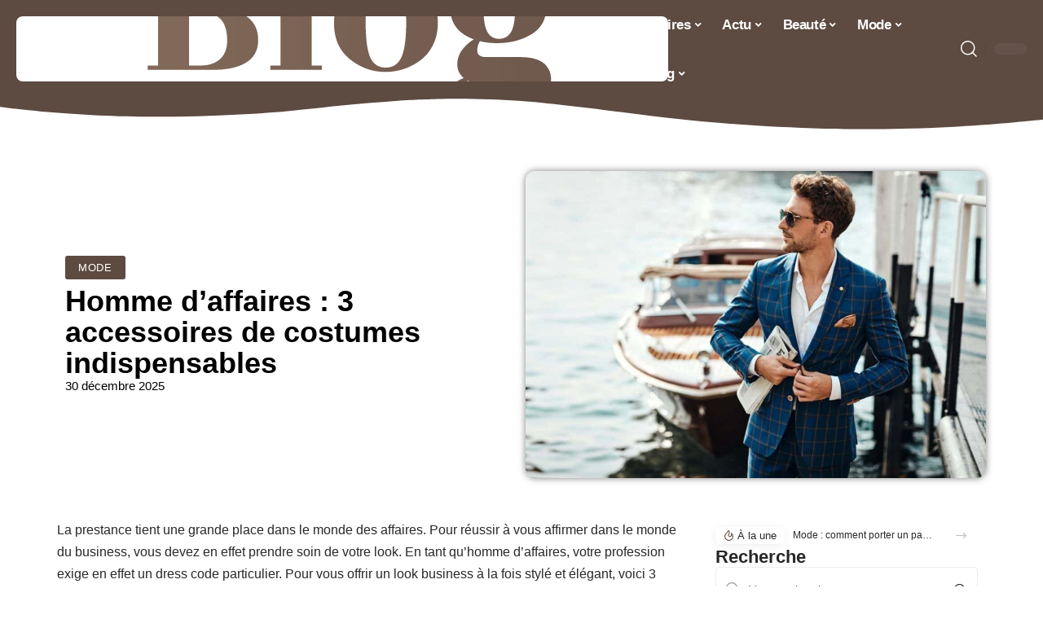

--- FILE ---
content_type: text/html; charset=UTF-8
request_url: https://www.blogmode.net/homme-daffaires-3-accessoires-de-costumes-indispensables/
body_size: 28762
content:
<!DOCTYPE html>
<html lang="fr-FR">
<head><meta charset="UTF-8"><script>if(navigator.userAgent.match(/MSIE|Internet Explorer/i)||navigator.userAgent.match(/Trident\/7\..*?rv:11/i)){var href=document.location.href;if(!href.match(/[?&]nowprocket/)){if(href.indexOf("?")==-1){if(href.indexOf("#")==-1){document.location.href=href+"?nowprocket=1"}else{document.location.href=href.replace("#","?nowprocket=1#")}}else{if(href.indexOf("#")==-1){document.location.href=href+"&nowprocket=1"}else{document.location.href=href.replace("#","&nowprocket=1#")}}}}</script><script>(()=>{class RocketLazyLoadScripts{constructor(){this.v="2.0.4",this.userEvents=["keydown","keyup","mousedown","mouseup","mousemove","mouseover","mouseout","touchmove","touchstart","touchend","touchcancel","wheel","click","dblclick","input"],this.attributeEvents=["onblur","onclick","oncontextmenu","ondblclick","onfocus","onmousedown","onmouseenter","onmouseleave","onmousemove","onmouseout","onmouseover","onmouseup","onmousewheel","onscroll","onsubmit"]}async t(){this.i(),this.o(),/iP(ad|hone)/.test(navigator.userAgent)&&this.h(),this.u(),this.l(this),this.m(),this.k(this),this.p(this),this._(),await Promise.all([this.R(),this.L()]),this.lastBreath=Date.now(),this.S(this),this.P(),this.D(),this.O(),this.M(),await this.C(this.delayedScripts.normal),await this.C(this.delayedScripts.defer),await this.C(this.delayedScripts.async),await this.T(),await this.F(),await this.j(),await this.A(),window.dispatchEvent(new Event("rocket-allScriptsLoaded")),this.everythingLoaded=!0,this.lastTouchEnd&&await new Promise(t=>setTimeout(t,500-Date.now()+this.lastTouchEnd)),this.I(),this.H(),this.U(),this.W()}i(){this.CSPIssue=sessionStorage.getItem("rocketCSPIssue"),document.addEventListener("securitypolicyviolation",t=>{this.CSPIssue||"script-src-elem"!==t.violatedDirective||"data"!==t.blockedURI||(this.CSPIssue=!0,sessionStorage.setItem("rocketCSPIssue",!0))},{isRocket:!0})}o(){window.addEventListener("pageshow",t=>{this.persisted=t.persisted,this.realWindowLoadedFired=!0},{isRocket:!0}),window.addEventListener("pagehide",()=>{this.onFirstUserAction=null},{isRocket:!0})}h(){let t;function e(e){t=e}window.addEventListener("touchstart",e,{isRocket:!0}),window.addEventListener("touchend",function i(o){o.changedTouches[0]&&t.changedTouches[0]&&Math.abs(o.changedTouches[0].pageX-t.changedTouches[0].pageX)<10&&Math.abs(o.changedTouches[0].pageY-t.changedTouches[0].pageY)<10&&o.timeStamp-t.timeStamp<200&&(window.removeEventListener("touchstart",e,{isRocket:!0}),window.removeEventListener("touchend",i,{isRocket:!0}),"INPUT"===o.target.tagName&&"text"===o.target.type||(o.target.dispatchEvent(new TouchEvent("touchend",{target:o.target,bubbles:!0})),o.target.dispatchEvent(new MouseEvent("mouseover",{target:o.target,bubbles:!0})),o.target.dispatchEvent(new PointerEvent("click",{target:o.target,bubbles:!0,cancelable:!0,detail:1,clientX:o.changedTouches[0].clientX,clientY:o.changedTouches[0].clientY})),event.preventDefault()))},{isRocket:!0})}q(t){this.userActionTriggered||("mousemove"!==t.type||this.firstMousemoveIgnored?"keyup"===t.type||"mouseover"===t.type||"mouseout"===t.type||(this.userActionTriggered=!0,this.onFirstUserAction&&this.onFirstUserAction()):this.firstMousemoveIgnored=!0),"click"===t.type&&t.preventDefault(),t.stopPropagation(),t.stopImmediatePropagation(),"touchstart"===this.lastEvent&&"touchend"===t.type&&(this.lastTouchEnd=Date.now()),"click"===t.type&&(this.lastTouchEnd=0),this.lastEvent=t.type,t.composedPath&&t.composedPath()[0].getRootNode()instanceof ShadowRoot&&(t.rocketTarget=t.composedPath()[0]),this.savedUserEvents.push(t)}u(){this.savedUserEvents=[],this.userEventHandler=this.q.bind(this),this.userEvents.forEach(t=>window.addEventListener(t,this.userEventHandler,{passive:!1,isRocket:!0})),document.addEventListener("visibilitychange",this.userEventHandler,{isRocket:!0})}U(){this.userEvents.forEach(t=>window.removeEventListener(t,this.userEventHandler,{passive:!1,isRocket:!0})),document.removeEventListener("visibilitychange",this.userEventHandler,{isRocket:!0}),this.savedUserEvents.forEach(t=>{(t.rocketTarget||t.target).dispatchEvent(new window[t.constructor.name](t.type,t))})}m(){const t="return false",e=Array.from(this.attributeEvents,t=>"data-rocket-"+t),i="["+this.attributeEvents.join("],[")+"]",o="[data-rocket-"+this.attributeEvents.join("],[data-rocket-")+"]",s=(e,i,o)=>{o&&o!==t&&(e.setAttribute("data-rocket-"+i,o),e["rocket"+i]=new Function("event",o),e.setAttribute(i,t))};new MutationObserver(t=>{for(const n of t)"attributes"===n.type&&(n.attributeName.startsWith("data-rocket-")||this.everythingLoaded?n.attributeName.startsWith("data-rocket-")&&this.everythingLoaded&&this.N(n.target,n.attributeName.substring(12)):s(n.target,n.attributeName,n.target.getAttribute(n.attributeName))),"childList"===n.type&&n.addedNodes.forEach(t=>{if(t.nodeType===Node.ELEMENT_NODE)if(this.everythingLoaded)for(const i of[t,...t.querySelectorAll(o)])for(const t of i.getAttributeNames())e.includes(t)&&this.N(i,t.substring(12));else for(const e of[t,...t.querySelectorAll(i)])for(const t of e.getAttributeNames())this.attributeEvents.includes(t)&&s(e,t,e.getAttribute(t))})}).observe(document,{subtree:!0,childList:!0,attributeFilter:[...this.attributeEvents,...e]})}I(){this.attributeEvents.forEach(t=>{document.querySelectorAll("[data-rocket-"+t+"]").forEach(e=>{this.N(e,t)})})}N(t,e){const i=t.getAttribute("data-rocket-"+e);i&&(t.setAttribute(e,i),t.removeAttribute("data-rocket-"+e))}k(t){Object.defineProperty(HTMLElement.prototype,"onclick",{get(){return this.rocketonclick||null},set(e){this.rocketonclick=e,this.setAttribute(t.everythingLoaded?"onclick":"data-rocket-onclick","this.rocketonclick(event)")}})}S(t){function e(e,i){let o=e[i];e[i]=null,Object.defineProperty(e,i,{get:()=>o,set(s){t.everythingLoaded?o=s:e["rocket"+i]=o=s}})}e(document,"onreadystatechange"),e(window,"onload"),e(window,"onpageshow");try{Object.defineProperty(document,"readyState",{get:()=>t.rocketReadyState,set(e){t.rocketReadyState=e},configurable:!0}),document.readyState="loading"}catch(t){console.log("WPRocket DJE readyState conflict, bypassing")}}l(t){this.originalAddEventListener=EventTarget.prototype.addEventListener,this.originalRemoveEventListener=EventTarget.prototype.removeEventListener,this.savedEventListeners=[],EventTarget.prototype.addEventListener=function(e,i,o){o&&o.isRocket||!t.B(e,this)&&!t.userEvents.includes(e)||t.B(e,this)&&!t.userActionTriggered||e.startsWith("rocket-")||t.everythingLoaded?t.originalAddEventListener.call(this,e,i,o):(t.savedEventListeners.push({target:this,remove:!1,type:e,func:i,options:o}),"mouseenter"!==e&&"mouseleave"!==e||t.originalAddEventListener.call(this,e,t.savedUserEvents.push,o))},EventTarget.prototype.removeEventListener=function(e,i,o){o&&o.isRocket||!t.B(e,this)&&!t.userEvents.includes(e)||t.B(e,this)&&!t.userActionTriggered||e.startsWith("rocket-")||t.everythingLoaded?t.originalRemoveEventListener.call(this,e,i,o):t.savedEventListeners.push({target:this,remove:!0,type:e,func:i,options:o})}}J(t,e){this.savedEventListeners=this.savedEventListeners.filter(i=>{let o=i.type,s=i.target||window;return e!==o||t!==s||(this.B(o,s)&&(i.type="rocket-"+o),this.$(i),!1)})}H(){EventTarget.prototype.addEventListener=this.originalAddEventListener,EventTarget.prototype.removeEventListener=this.originalRemoveEventListener,this.savedEventListeners.forEach(t=>this.$(t))}$(t){t.remove?this.originalRemoveEventListener.call(t.target,t.type,t.func,t.options):this.originalAddEventListener.call(t.target,t.type,t.func,t.options)}p(t){let e;function i(e){return t.everythingLoaded?e:e.split(" ").map(t=>"load"===t||t.startsWith("load.")?"rocket-jquery-load":t).join(" ")}function o(o){function s(e){const s=o.fn[e];o.fn[e]=o.fn.init.prototype[e]=function(){return this[0]===window&&t.userActionTriggered&&("string"==typeof arguments[0]||arguments[0]instanceof String?arguments[0]=i(arguments[0]):"object"==typeof arguments[0]&&Object.keys(arguments[0]).forEach(t=>{const e=arguments[0][t];delete arguments[0][t],arguments[0][i(t)]=e})),s.apply(this,arguments),this}}if(o&&o.fn&&!t.allJQueries.includes(o)){const e={DOMContentLoaded:[],"rocket-DOMContentLoaded":[]};for(const t in e)document.addEventListener(t,()=>{e[t].forEach(t=>t())},{isRocket:!0});o.fn.ready=o.fn.init.prototype.ready=function(i){function s(){parseInt(o.fn.jquery)>2?setTimeout(()=>i.bind(document)(o)):i.bind(document)(o)}return"function"==typeof i&&(t.realDomReadyFired?!t.userActionTriggered||t.fauxDomReadyFired?s():e["rocket-DOMContentLoaded"].push(s):e.DOMContentLoaded.push(s)),o([])},s("on"),s("one"),s("off"),t.allJQueries.push(o)}e=o}t.allJQueries=[],o(window.jQuery),Object.defineProperty(window,"jQuery",{get:()=>e,set(t){o(t)}})}P(){const t=new Map;document.write=document.writeln=function(e){const i=document.currentScript,o=document.createRange(),s=i.parentElement;let n=t.get(i);void 0===n&&(n=i.nextSibling,t.set(i,n));const c=document.createDocumentFragment();o.setStart(c,0),c.appendChild(o.createContextualFragment(e)),s.insertBefore(c,n)}}async R(){return new Promise(t=>{this.userActionTriggered?t():this.onFirstUserAction=t})}async L(){return new Promise(t=>{document.addEventListener("DOMContentLoaded",()=>{this.realDomReadyFired=!0,t()},{isRocket:!0})})}async j(){return this.realWindowLoadedFired?Promise.resolve():new Promise(t=>{window.addEventListener("load",t,{isRocket:!0})})}M(){this.pendingScripts=[];this.scriptsMutationObserver=new MutationObserver(t=>{for(const e of t)e.addedNodes.forEach(t=>{"SCRIPT"!==t.tagName||t.noModule||t.isWPRocket||this.pendingScripts.push({script:t,promise:new Promise(e=>{const i=()=>{const i=this.pendingScripts.findIndex(e=>e.script===t);i>=0&&this.pendingScripts.splice(i,1),e()};t.addEventListener("load",i,{isRocket:!0}),t.addEventListener("error",i,{isRocket:!0}),setTimeout(i,1e3)})})})}),this.scriptsMutationObserver.observe(document,{childList:!0,subtree:!0})}async F(){await this.X(),this.pendingScripts.length?(await this.pendingScripts[0].promise,await this.F()):this.scriptsMutationObserver.disconnect()}D(){this.delayedScripts={normal:[],async:[],defer:[]},document.querySelectorAll("script[type$=rocketlazyloadscript]").forEach(t=>{t.hasAttribute("data-rocket-src")?t.hasAttribute("async")&&!1!==t.async?this.delayedScripts.async.push(t):t.hasAttribute("defer")&&!1!==t.defer||"module"===t.getAttribute("data-rocket-type")?this.delayedScripts.defer.push(t):this.delayedScripts.normal.push(t):this.delayedScripts.normal.push(t)})}async _(){await this.L();let t=[];document.querySelectorAll("script[type$=rocketlazyloadscript][data-rocket-src]").forEach(e=>{let i=e.getAttribute("data-rocket-src");if(i&&!i.startsWith("data:")){i.startsWith("//")&&(i=location.protocol+i);try{const o=new URL(i).origin;o!==location.origin&&t.push({src:o,crossOrigin:e.crossOrigin||"module"===e.getAttribute("data-rocket-type")})}catch(t){}}}),t=[...new Map(t.map(t=>[JSON.stringify(t),t])).values()],this.Y(t,"preconnect")}async G(t){if(await this.K(),!0!==t.noModule||!("noModule"in HTMLScriptElement.prototype))return new Promise(e=>{let i;function o(){(i||t).setAttribute("data-rocket-status","executed"),e()}try{if(navigator.userAgent.includes("Firefox/")||""===navigator.vendor||this.CSPIssue)i=document.createElement("script"),[...t.attributes].forEach(t=>{let e=t.nodeName;"type"!==e&&("data-rocket-type"===e&&(e="type"),"data-rocket-src"===e&&(e="src"),i.setAttribute(e,t.nodeValue))}),t.text&&(i.text=t.text),t.nonce&&(i.nonce=t.nonce),i.hasAttribute("src")?(i.addEventListener("load",o,{isRocket:!0}),i.addEventListener("error",()=>{i.setAttribute("data-rocket-status","failed-network"),e()},{isRocket:!0}),setTimeout(()=>{i.isConnected||e()},1)):(i.text=t.text,o()),i.isWPRocket=!0,t.parentNode.replaceChild(i,t);else{const i=t.getAttribute("data-rocket-type"),s=t.getAttribute("data-rocket-src");i?(t.type=i,t.removeAttribute("data-rocket-type")):t.removeAttribute("type"),t.addEventListener("load",o,{isRocket:!0}),t.addEventListener("error",i=>{this.CSPIssue&&i.target.src.startsWith("data:")?(console.log("WPRocket: CSP fallback activated"),t.removeAttribute("src"),this.G(t).then(e)):(t.setAttribute("data-rocket-status","failed-network"),e())},{isRocket:!0}),s?(t.fetchPriority="high",t.removeAttribute("data-rocket-src"),t.src=s):t.src="data:text/javascript;base64,"+window.btoa(unescape(encodeURIComponent(t.text)))}}catch(i){t.setAttribute("data-rocket-status","failed-transform"),e()}});t.setAttribute("data-rocket-status","skipped")}async C(t){const e=t.shift();return e?(e.isConnected&&await this.G(e),this.C(t)):Promise.resolve()}O(){this.Y([...this.delayedScripts.normal,...this.delayedScripts.defer,...this.delayedScripts.async],"preload")}Y(t,e){this.trash=this.trash||[];let i=!0;var o=document.createDocumentFragment();t.forEach(t=>{const s=t.getAttribute&&t.getAttribute("data-rocket-src")||t.src;if(s&&!s.startsWith("data:")){const n=document.createElement("link");n.href=s,n.rel=e,"preconnect"!==e&&(n.as="script",n.fetchPriority=i?"high":"low"),t.getAttribute&&"module"===t.getAttribute("data-rocket-type")&&(n.crossOrigin=!0),t.crossOrigin&&(n.crossOrigin=t.crossOrigin),t.integrity&&(n.integrity=t.integrity),t.nonce&&(n.nonce=t.nonce),o.appendChild(n),this.trash.push(n),i=!1}}),document.head.appendChild(o)}W(){this.trash.forEach(t=>t.remove())}async T(){try{document.readyState="interactive"}catch(t){}this.fauxDomReadyFired=!0;try{await this.K(),this.J(document,"readystatechange"),document.dispatchEvent(new Event("rocket-readystatechange")),await this.K(),document.rocketonreadystatechange&&document.rocketonreadystatechange(),await this.K(),this.J(document,"DOMContentLoaded"),document.dispatchEvent(new Event("rocket-DOMContentLoaded")),await this.K(),this.J(window,"DOMContentLoaded"),window.dispatchEvent(new Event("rocket-DOMContentLoaded"))}catch(t){console.error(t)}}async A(){try{document.readyState="complete"}catch(t){}try{await this.K(),this.J(document,"readystatechange"),document.dispatchEvent(new Event("rocket-readystatechange")),await this.K(),document.rocketonreadystatechange&&document.rocketonreadystatechange(),await this.K(),this.J(window,"load"),window.dispatchEvent(new Event("rocket-load")),await this.K(),window.rocketonload&&window.rocketonload(),await this.K(),this.allJQueries.forEach(t=>t(window).trigger("rocket-jquery-load")),await this.K(),this.J(window,"pageshow");const t=new Event("rocket-pageshow");t.persisted=this.persisted,window.dispatchEvent(t),await this.K(),window.rocketonpageshow&&window.rocketonpageshow({persisted:this.persisted})}catch(t){console.error(t)}}async K(){Date.now()-this.lastBreath>45&&(await this.X(),this.lastBreath=Date.now())}async X(){return document.hidden?new Promise(t=>setTimeout(t)):new Promise(t=>requestAnimationFrame(t))}B(t,e){return e===document&&"readystatechange"===t||(e===document&&"DOMContentLoaded"===t||(e===window&&"DOMContentLoaded"===t||(e===window&&"load"===t||e===window&&"pageshow"===t)))}static run(){(new RocketLazyLoadScripts).t()}}RocketLazyLoadScripts.run()})();</script>
    
    <meta http-equiv="X-UA-Compatible" content="IE=edge">
    <meta name="viewport" content="width=device-width, initial-scale=1">
    <link rel="profile" href="https://gmpg.org/xfn/11">
	<meta name='robots' content='index, follow, max-image-preview:large, max-snippet:-1, max-video-preview:-1' />
            <link rel="apple-touch-icon" href="https://www.blogmode.net/wp-content/uploads/blogmode.net-512x512_2-1.png"/>
		            <meta name="msapplication-TileColor" content="#ffffff">
            <meta name="msapplication-TileImage" content="https://www.blogmode.net/wp-content/uploads/blogmode.net-512x512_2-1.png"/>
		<meta http-equiv="Content-Security-Policy" content="upgrade-insecure-requests">

	<!-- This site is optimized with the Yoast SEO plugin v26.8 - https://yoast.com/product/yoast-seo-wordpress/ -->
	<title>Homme d&#039;affaires : 3 accessoires de costumes indispensables - Blog Mode</title>
<link data-rocket-prefetch href="https://www.googletagmanager.com" rel="dns-prefetch"><link rel="preload" data-rocket-preload as="image" href="https://www.blogmode.net/wp-content/uploads/indispensables-accessoires-costumes-affaires-1024x683.jpg" imagesrcset="https://www.blogmode.net/wp-content/uploads/indispensables-accessoires-costumes-affaires-1024x683.jpg 1024w, https://www.blogmode.net/wp-content/uploads/indispensables-accessoires-costumes-affaires-768x512.jpg 768w, https://www.blogmode.net/wp-content/uploads/indispensables-accessoires-costumes-affaires.jpg 1200w" imagesizes="(max-width: 1024px) 100vw, 1024px" fetchpriority="high">
	<link rel="canonical" href="https://www.blogmode.net/homme-daffaires-3-accessoires-de-costumes-indispensables/" />
	<meta property="og:locale" content="fr_FR" />
	<meta property="og:type" content="article" />
	<meta property="og:title" content="Homme d&#039;affaires : 3 accessoires de costumes indispensables - Blog Mode" />
	<meta property="og:description" content="La prestance tient une grande place dans le monde des affaires. Pour réussir à vous affirmer dans le monde du business, vous devez en effet prendre soin de votre look. En tant qu&rsquo;homme d&rsquo;affaires, votre profession exige en effet un dress code particulier. Pour vous offrir un look business à la fois stylé et élégant, [&hellip;]" />
	<meta property="og:url" content="https://www.blogmode.net/homme-daffaires-3-accessoires-de-costumes-indispensables/" />
	<meta property="og:site_name" content="Blog Mode" />
	<meta property="article:published_time" content="2025-12-30T10:30:24+00:00" />
	<meta property="og:image" content="https://www.blogmode.net/wp-content/uploads/indispensables-accessoires-costumes-affaires.jpg" />
	<meta property="og:image:width" content="1200" />
	<meta property="og:image:height" content="800" />
	<meta property="og:image:type" content="image/jpeg" />
	<meta name="author" content="Nico" />
	<meta name="twitter:card" content="summary_large_image" />
	<meta name="twitter:label1" content="Écrit par" />
	<meta name="twitter:data1" content="Nico" />
	<meta name="twitter:label2" content="Durée de lecture estimée" />
	<meta name="twitter:data2" content="5 minutes" />
	<script type="application/ld+json" class="yoast-schema-graph">{"@context":"https://schema.org","@graph":[{"@type":"Article","@id":"https://www.blogmode.net/homme-daffaires-3-accessoires-de-costumes-indispensables/#article","isPartOf":{"@id":"https://www.blogmode.net/homme-daffaires-3-accessoires-de-costumes-indispensables/"},"author":{"name":"Nico","@id":"https://www.blogmode.net/#/schema/person/9243ac01f943be3ad64e56d6086d6900"},"headline":"Homme d&rsquo;affaires : 3 accessoires de costumes indispensables","datePublished":"2025-12-30T10:30:24+00:00","mainEntityOfPage":{"@id":"https://www.blogmode.net/homme-daffaires-3-accessoires-de-costumes-indispensables/"},"wordCount":1074,"image":{"@id":"https://www.blogmode.net/homme-daffaires-3-accessoires-de-costumes-indispensables/#primaryimage"},"thumbnailUrl":"https://www.blogmode.net/wp-content/uploads/indispensables-accessoires-costumes-affaires.jpg","articleSection":["Mode"],"inLanguage":"fr-FR"},{"@type":"WebPage","@id":"https://www.blogmode.net/homme-daffaires-3-accessoires-de-costumes-indispensables/","url":"https://www.blogmode.net/homme-daffaires-3-accessoires-de-costumes-indispensables/","name":"Homme d'affaires : 3 accessoires de costumes indispensables - Blog Mode","isPartOf":{"@id":"https://www.blogmode.net/#website"},"primaryImageOfPage":{"@id":"https://www.blogmode.net/homme-daffaires-3-accessoires-de-costumes-indispensables/#primaryimage"},"image":{"@id":"https://www.blogmode.net/homme-daffaires-3-accessoires-de-costumes-indispensables/#primaryimage"},"thumbnailUrl":"https://www.blogmode.net/wp-content/uploads/indispensables-accessoires-costumes-affaires.jpg","datePublished":"2025-12-30T10:30:24+00:00","author":{"@id":"https://www.blogmode.net/#/schema/person/9243ac01f943be3ad64e56d6086d6900"},"breadcrumb":{"@id":"https://www.blogmode.net/homme-daffaires-3-accessoires-de-costumes-indispensables/#breadcrumb"},"inLanguage":"fr-FR","potentialAction":[{"@type":"ReadAction","target":["https://www.blogmode.net/homme-daffaires-3-accessoires-de-costumes-indispensables/"]}]},{"@type":"ImageObject","inLanguage":"fr-FR","@id":"https://www.blogmode.net/homme-daffaires-3-accessoires-de-costumes-indispensables/#primaryimage","url":"https://www.blogmode.net/wp-content/uploads/indispensables-accessoires-costumes-affaires.jpg","contentUrl":"https://www.blogmode.net/wp-content/uploads/indispensables-accessoires-costumes-affaires.jpg","width":1200,"height":800},{"@type":"BreadcrumbList","@id":"https://www.blogmode.net/homme-daffaires-3-accessoires-de-costumes-indispensables/#breadcrumb","itemListElement":[{"@type":"ListItem","position":1,"name":"Accueil","item":"https://www.blogmode.net/"},{"@type":"ListItem","position":2,"name":"Homme d&rsquo;affaires : 3 accessoires de costumes indispensables"}]},{"@type":"WebSite","@id":"https://www.blogmode.net/#website","url":"https://www.blogmode.net/","name":"Blog Mode","description":"Mode, Beauté, Bien-être","potentialAction":[{"@type":"SearchAction","target":{"@type":"EntryPoint","urlTemplate":"https://www.blogmode.net/?s={search_term_string}"},"query-input":{"@type":"PropertyValueSpecification","valueRequired":true,"valueName":"search_term_string"}}],"inLanguage":"fr-FR"},{"@type":"Person","@id":"https://www.blogmode.net/#/schema/person/9243ac01f943be3ad64e56d6086d6900","name":"Nico","image":{"@type":"ImageObject","inLanguage":"fr-FR","@id":"https://www.blogmode.net/#/schema/person/image/","url":"https://secure.gravatar.com/avatar/762c20bc706aadf450259163b10b65c1fd0ff57ef3f7ef5887281cd90d2724ce?s=96&d=mm&r=g","contentUrl":"https://secure.gravatar.com/avatar/762c20bc706aadf450259163b10b65c1fd0ff57ef3f7ef5887281cd90d2724ce?s=96&d=mm&r=g","caption":"Nico"}}]}</script>
	<!-- / Yoast SEO plugin. -->


<link rel="alternate" type="application/rss+xml" title="Blog Mode &raquo; Flux" href="https://www.blogmode.net/feed/" />
<link rel="alternate" title="oEmbed (JSON)" type="application/json+oembed" href="https://www.blogmode.net/wp-json/oembed/1.0/embed?url=https%3A%2F%2Fwww.blogmode.net%2Fhomme-daffaires-3-accessoires-de-costumes-indispensables%2F" />
<link rel="alternate" title="oEmbed (XML)" type="text/xml+oembed" href="https://www.blogmode.net/wp-json/oembed/1.0/embed?url=https%3A%2F%2Fwww.blogmode.net%2Fhomme-daffaires-3-accessoires-de-costumes-indispensables%2F&#038;format=xml" />
<style id='wp-img-auto-sizes-contain-inline-css'>
img:is([sizes=auto i],[sizes^="auto," i]){contain-intrinsic-size:3000px 1500px}
/*# sourceURL=wp-img-auto-sizes-contain-inline-css */
</style>
<link data-minify="1" rel='stylesheet' id='global-tweaks-css' href='https://www.blogmode.net/wp-content/cache/min/1/wp-content/plugins/zz-awp-optimize/assets/css/global-tweaks.css?ver=1768998916' media='all' />
<link data-minify="1" rel='stylesheet' id='theme-tweaks-css' href='https://www.blogmode.net/wp-content/cache/min/1/wp-content/plugins/zz-awp-optimize/inc/themes/foxiz/assets/css/tweaks.css?ver=1768998916' media='all' />
<link data-minify="1" rel='stylesheet' id='font-system-css' href='https://www.blogmode.net/wp-content/cache/min/1/wp-content/plugins/zz-awp-optimize/assets/css/font-system.css?ver=1768998916' media='all' />
<style id='wp-emoji-styles-inline-css'>

	img.wp-smiley, img.emoji {
		display: inline !important;
		border: none !important;
		box-shadow: none !important;
		height: 1em !important;
		width: 1em !important;
		margin: 0 0.07em !important;
		vertical-align: -0.1em !important;
		background: none !important;
		padding: 0 !important;
	}
/*# sourceURL=wp-emoji-styles-inline-css */
</style>
<link rel='stylesheet' id='elementor-frontend-css' href='https://www.blogmode.net/wp-content/plugins/elementor/assets/css/frontend.min.css?ver=3.34.2' media='all' />
<link rel='stylesheet' id='elementor-post-5204-css' href='https://www.blogmode.net/wp-content/uploads/elementor/css/post-5204.css?ver=1768998915' media='all' />
<link rel='stylesheet' id='elementor-post-5374-css' href='https://www.blogmode.net/wp-content/uploads/elementor/css/post-5374.css?ver=1768998915' media='all' />
<link data-minify="1" rel='stylesheet' id='foxiz-main-css' href='https://www.blogmode.net/wp-content/cache/min/1/wp-content/themes/foxiz/assets/css/main.css?ver=1768998916' media='all' />
<link data-minify="1" rel='stylesheet' id='foxiz-print-css' href='https://www.blogmode.net/wp-content/cache/min/1/wp-content/themes/foxiz/assets/css/print.css?ver=1768998916' media='all' />
<link rel='stylesheet' id='foxiz-style-css' href='https://www.blogmode.net/wp-content/themes/foxiz-child-014/style.css?ver=1.8.1' media='all' />
<style id='foxiz-style-inline-css'>
:root {--g-color :#5D4A40;--g-color-90 :#5D4A40e6;}[data-theme="dark"], .light-scheme {--wc-add-cart-color :#ffffff;}[data-theme="dark"].is-hd-4 {--nav-bg: #191c20;--nav-bg-from: #191c20;--nav-bg-to: #191c20;}[data-theme="dark"].is-hd-5, [data-theme="dark"].is-hd-5:not(.sticky-on) {--nav-bg: #191c20;--nav-bg-from: #191c20;--nav-bg-to: #191c20;}:root {--max-width-wo-sb : 860px;--hyperlink-line-color :var(--g-color);}.search-header:before { background-repeat : no-repeat;background-size : cover;background-attachment : scroll;background-position : center center;}[data-theme="dark"] .search-header:before { background-repeat : no-repeat;background-size : cover;background-attachment : scroll;background-position : center center;}.footer-has-bg { background-color : #88888812;}#amp-mobile-version-switcher { display: none; }
/*# sourceURL=foxiz-style-inline-css */
</style>
<link data-minify="1" rel='stylesheet' id='foxiz-parent-css' href='https://www.blogmode.net/wp-content/cache/min/1/wp-content/themes/foxiz/style.css?ver=1768998916' media='all' />
<link data-minify="1" rel='stylesheet' id='foxiz-theme014-color-css' href='https://www.blogmode.net/wp-content/cache/min/1/wp-content/themes/foxiz-child-014/style-theme014-color.css?ver=1768998916' media='all' />
<link data-minify="1" rel='stylesheet' id='foxiz-theme014-css' href='https://www.blogmode.net/wp-content/cache/min/1/wp-content/themes/foxiz-child-014/style-theme014.css?ver=1768998916' media='all' />
<style id='rocket-lazyload-inline-css'>
.rll-youtube-player{position:relative;padding-bottom:56.23%;height:0;overflow:hidden;max-width:100%;}.rll-youtube-player:focus-within{outline: 2px solid currentColor;outline-offset: 5px;}.rll-youtube-player iframe{position:absolute;top:0;left:0;width:100%;height:100%;z-index:100;background:0 0}.rll-youtube-player img{bottom:0;display:block;left:0;margin:auto;max-width:100%;width:100%;position:absolute;right:0;top:0;border:none;height:auto;-webkit-transition:.4s all;-moz-transition:.4s all;transition:.4s all}.rll-youtube-player img:hover{-webkit-filter:brightness(75%)}.rll-youtube-player .play{height:100%;width:100%;left:0;top:0;position:absolute;background:var(--wpr-bg-9f081a6c-a2ce-4980-8efd-598ab26a42a6) no-repeat center;background-color: transparent !important;cursor:pointer;border:none;}.wp-embed-responsive .wp-has-aspect-ratio .rll-youtube-player{position:absolute;padding-bottom:0;width:100%;height:100%;top:0;bottom:0;left:0;right:0}
/*# sourceURL=rocket-lazyload-inline-css */
</style>
<script src="https://www.blogmode.net/wp-includes/js/jquery/jquery.min.js?ver=3.7.1" id="jquery-core-js" data-rocket-defer defer></script>
<script src="https://www.blogmode.net/wp-includes/js/jquery/jquery-migrate.min.js?ver=3.4.1" id="jquery-migrate-js" data-rocket-defer defer></script>
<link rel="https://api.w.org/" href="https://www.blogmode.net/wp-json/" /><link rel="alternate" title="JSON" type="application/json" href="https://www.blogmode.net/wp-json/wp/v2/posts/1234" /><meta name="generator" content="WordPress 6.9" />
<link rel='shortlink' href='https://www.blogmode.net/?p=1234' />
<link rel="EditURI" type="application/rsd+xml" title="RSD" href="https://www.blogmode.net/send.php?rsd" />
<!-- Google tag (gtag.js) -->
<script type="rocketlazyloadscript" async data-rocket-src="https://www.googletagmanager.com/gtag/js?id=G-TTB09VE4RB"></script>
<script type="rocketlazyloadscript">
  window.dataLayer = window.dataLayer || [];
  function gtag(){dataLayer.push(arguments);}
  gtag('js', new Date());

  gtag('config', 'G-TTB09VE4RB');
</script>
<link rel="icon" type="image/png" href="/wp-content/uploads/fbrfg/favicon-96x96.png" sizes="96x96" />
<link rel="icon" type="image/svg+xml" href="/wp-content/uploads/fbrfg/favicon.svg" />
<link rel="shortcut icon" href="/wp-content/uploads/fbrfg/favicon.ico" />
<link rel="apple-touch-icon" sizes="180x180" href="/wp-content/uploads/fbrfg/apple-touch-icon.png" />
<link rel="manifest" href="/wp-content/uploads/fbrfg/site.webmanifest" /><style>
        .elementor-widget-sidebar {
            position: sticky !important;
            top: 20px !important;
        }
    </style><meta name="generator" content="Elementor 3.34.2; features: e_font_icon_svg, additional_custom_breakpoints; settings: css_print_method-external, google_font-enabled, font_display-swap">
			<style>
				.e-con.e-parent:nth-of-type(n+4):not(.e-lazyloaded):not(.e-no-lazyload),
				.e-con.e-parent:nth-of-type(n+4):not(.e-lazyloaded):not(.e-no-lazyload) * {
					background-image: none !important;
				}
				@media screen and (max-height: 1024px) {
					.e-con.e-parent:nth-of-type(n+3):not(.e-lazyloaded):not(.e-no-lazyload),
					.e-con.e-parent:nth-of-type(n+3):not(.e-lazyloaded):not(.e-no-lazyload) * {
						background-image: none !important;
					}
				}
				@media screen and (max-height: 640px) {
					.e-con.e-parent:nth-of-type(n+2):not(.e-lazyloaded):not(.e-no-lazyload),
					.e-con.e-parent:nth-of-type(n+2):not(.e-lazyloaded):not(.e-no-lazyload) * {
						background-image: none !important;
					}
				}
			</style>
			<link rel="icon" href="https://www.blogmode.net/wp-content/uploads/blogmode.net-512x512_2-2-150x150.png" sizes="32x32" />
<link rel="icon" href="https://www.blogmode.net/wp-content/uploads/blogmode.net-512x512_2-2-300x300.png" sizes="192x192" />
<link rel="apple-touch-icon" href="https://www.blogmode.net/wp-content/uploads/blogmode.net-512x512_2-2-300x300.png" />
<meta name="msapplication-TileImage" content="https://www.blogmode.net/wp-content/uploads/blogmode.net-512x512_2-2-300x300.png" />
		<style id="wp-custom-css">
			.widget_text {
    margin-left: 12px!important;
}		</style>
		<noscript><style id="rocket-lazyload-nojs-css">.rll-youtube-player, [data-lazy-src]{display:none !important;}</style></noscript><style id="rocket-lazyrender-inline-css">[data-wpr-lazyrender] {content-visibility: auto;}</style><style id="wpr-lazyload-bg-container"></style><style id="wpr-lazyload-bg-exclusion"></style>
<noscript>
<style id="wpr-lazyload-bg-nostyle">.rll-youtube-player .play{--wpr-bg-9f081a6c-a2ce-4980-8efd-598ab26a42a6: url('https://www.blogmode.net/wp-content/plugins/wp-rocket/assets/img/youtube.png');}</style>
</noscript>
<script type="application/javascript">const rocket_pairs = [{"selector":".rll-youtube-player .play","style":".rll-youtube-player .play{--wpr-bg-9f081a6c-a2ce-4980-8efd-598ab26a42a6: url('https:\/\/www.blogmode.net\/wp-content\/plugins\/wp-rocket\/assets\/img\/youtube.png');}","hash":"9f081a6c-a2ce-4980-8efd-598ab26a42a6","url":"https:\/\/www.blogmode.net\/wp-content\/plugins\/wp-rocket\/assets\/img\/youtube.png"}]; const rocket_excluded_pairs = [];</script><meta name="generator" content="WP Rocket 3.20.3" data-wpr-features="wpr_lazyload_css_bg_img wpr_delay_js wpr_defer_js wpr_minify_js wpr_lazyload_images wpr_lazyload_iframes wpr_preconnect_external_domains wpr_automatic_lazy_rendering wpr_oci wpr_image_dimensions wpr_cache_webp wpr_minify_css wpr_desktop" /></head>
<body data-rsssl=1 class="wp-singular post-template-default single single-post postid-1234 single-format-standard wp-embed-responsive wp-theme-foxiz wp-child-theme-foxiz-child-014 elementor-default elementor-kit-5204 menu-ani-1 hover-ani-1 is-rm-1 is-hd-3 is-stemplate is-backtop none-m-backtop is-mstick is-smart-sticky" data-theme="default">
<div  class="site-outer">
	        <header  id="site-header" class="header-wrap rb-section header-set-1 header-3 header-fw style-none has-quick-menu">
			        <div  class="reading-indicator"><span id="reading-progress"></span></div>
		            <div id="navbar-outer" class="navbar-outer">
                <div id="sticky-holder" class="sticky-holder">
                    <div class="navbar-wrap">
                        <div class="rb-container edge-padding">
                            <div class="navbar-inner">
                                <div class="navbar-left">
									        <div class="logo-wrap is-image-logo site-branding">
            <a href="https://www.blogmode.net/" class="logo" title="Blog Mode">
				<img fetchpriority="high" class="logo-default" data-mode="default" height="400" width="800" src="https://www.blogmode.net/wp-content/uploads/blogmode.net-800x400-2.png" alt="Blog Mode" decoding="async" loading="eager"><img class="logo-dark" data-mode="dark" height="400" width="800" src="https://www.blogmode.net/wp-content/uploads/blogmode.net-800x400-2.png" alt="Blog Mode" decoding="async" loading="eager">            </a>
        </div>
		                                </div>
                                <div class="navbar-center">
									        <nav id="site-navigation" class="main-menu-wrap" aria-label="main menu"><ul id="menu-main-1" class="main-menu rb-menu large-menu" itemscope itemtype="https://www.schema.org/SiteNavigationElement"><li class="menu-item menu-item-type-taxonomy menu-item-object-category menu-item-463 menu-item-has-children menu-has-child-mega is-child-wide"><a href="https://www.blogmode.net/accessoires/"><span>Accessoires</span></a><div class="mega-dropdown is-mega-category"><div class="rb-container edge-padding"><div class="mega-dropdown-inner"><div class="mega-header mega-header-fw"><span class="h4">Accessoires</span><a class="mega-link is-meta" href="https://www.blogmode.net/accessoires/"><span>Show More</span><i class="rbi rbi-cright" aria-hidden="true"></i></a></div><div id="mega-listing-463" class="block-wrap block-small block-grid block-grid-small-1 rb-columns rb-col-5 is-gap-10"><div class="block-inner">        <div class="p-wrap p-grid p-grid-small-1" data-pid="603">
	            <div class="feat-holder overlay-text">
				        <div class="p-featured">
			        <a class="p-flink" href="https://www.blogmode.net/comment-nettoyer-des-chaussures-en-daim-clair/" title="Comment nettoyer des chaussures en daim clair ?">
			<img width="330" height="145" src="https://www.blogmode.net/wp-content/uploads/afqqAkLn028obd4lO2nF2H5Kb0b8WHXgeBeCuwA5oavSY8XDJkkz92p1mP241EaFsrtKEqgl45y9GNsQaRaz_klVC3q0otfOHoqjbUztOwigWUj1KCXkMAKOxg8wFkXbPTDphp9EfkqYfviCPQ-G4ODx6.tmp_.jpeg.webp" class="featured-img wp-post-image" alt="" loading="eager" decoding="async" srcset="https://www.blogmode.net/wp-content/uploads/afqqAkLn028obd4lO2nF2H5Kb0b8WHXgeBeCuwA5oavSY8XDJkkz92p1mP241EaFsrtKEqgl45y9GNsQaRaz_klVC3q0otfOHoqjbUztOwigWUj1KCXkMAKOxg8wFkXbPTDphp9EfkqYfviCPQ-G4ODx6.tmp_.jpeg.webp 1170w,https://www.blogmode.net/wp-content/uploads/afqqAkLn028obd4lO2nF2H5Kb0b8WHXgeBeCuwA5oavSY8XDJkkz92p1mP241EaFsrtKEqgl45y9GNsQaRaz_klVC3q0otfOHoqjbUztOwigWUj1KCXkMAKOxg8wFkXbPTDphp9EfkqYfviCPQ-G4ODx6.tmp_-1024x451.jpeg.webp 1024w,https://www.blogmode.net/wp-content/uploads/afqqAkLn028obd4lO2nF2H5Kb0b8WHXgeBeCuwA5oavSY8XDJkkz92p1mP241EaFsrtKEqgl45y9GNsQaRaz_klVC3q0otfOHoqjbUztOwigWUj1KCXkMAKOxg8wFkXbPTDphp9EfkqYfviCPQ-G4ODx6.tmp_-768x338.jpeg.webp 768w,https://www.blogmode.net/wp-content/uploads/afqqAkLn028obd4lO2nF2H5Kb0b8WHXgeBeCuwA5oavSY8XDJkkz92p1mP241EaFsrtKEqgl45y9GNsQaRaz_klVC3q0otfOHoqjbUztOwigWUj1KCXkMAKOxg8wFkXbPTDphp9EfkqYfviCPQ-G4ODx6.tmp_-770x339.jpeg 770w" sizes="(max-width: 330px) 100vw, 330px" />        </a>
		        </div>
	            </div>
		        <div class="p-content">
			<span class="entry-title h4">        <a class="p-url" href="https://www.blogmode.net/comment-nettoyer-des-chaussures-en-daim-clair/" rel="bookmark">Comment nettoyer des chaussures en daim clair ?</a></span>            <div class="p-meta">
                <div class="meta-inner is-meta">
					<span class="meta-el meta-update">
		            <time class="date date-updated" title="2026-01-22T12:27:20+01:00">22 janvier 2026</time>
		        </span>
		                </div>
				            </div>
		        </div>
		        </div>
	        <div class="p-wrap p-grid p-grid-small-1" data-pid="3394">
	            <div class="feat-holder overlay-text">
				        <div class="p-featured">
			        <a class="p-flink" href="https://www.blogmode.net/guide-ultime-pour-choisir-des-boucles-doreilles-pour-homme/" title="Guide ultime pour choisir des boucles d&rsquo;oreilles pour homme">
			<img width="330" height="186" src="https://www.blogmode.net/wp-content/uploads/guide-ultime-pour-choisir-des-boucles-doreilles-pour-homme-scaled.jpg" class="featured-img wp-post-image" alt="Guide ultime pour choisir des boucles d&#039;oreilles pour homme" loading="eager" decoding="async" srcset="https://www.blogmode.net/wp-content/uploads/guide-ultime-pour-choisir-des-boucles-doreilles-pour-homme-scaled.jpg 1200w,https://www.blogmode.net/wp-content/uploads/guide-ultime-pour-choisir-des-boucles-doreilles-pour-homme-768x432.jpg.webp 768w" sizes="(max-width: 330px) 100vw, 330px" />        </a>
		        </div>
	            </div>
		        <div class="p-content">
			<span class="entry-title h4">        <a class="p-url" href="https://www.blogmode.net/guide-ultime-pour-choisir-des-boucles-doreilles-pour-homme/" rel="bookmark">Guide ultime pour choisir des boucles d&rsquo;oreilles pour homme</a></span>            <div class="p-meta">
                <div class="meta-inner is-meta">
					<span class="meta-el meta-update">
		            <time class="date date-updated" title="2026-01-22T12:27:18+01:00">22 janvier 2026</time>
		        </span>
		                </div>
				            </div>
		        </div>
		        </div>
	        <div class="p-wrap p-grid p-grid-small-1" data-pid="3702">
	            <div class="feat-holder overlay-text">
				        <div class="p-featured">
			        <a class="p-flink" href="https://www.blogmode.net/comment-choisir-le-sac-a-dos-vegan-parfait-pour-vos-besoins/" title="Comment choisir le sac à dos vegan parfait pour vos besoins">
			<img width="220" height="220" src="https://www.blogmode.net/wp-content/uploads/226432_image1.jpg.webp" class="featured-img wp-post-image" alt="" loading="eager" decoding="async" srcset="https://www.blogmode.net/wp-content/uploads/226432_image1.jpg.webp 900w,https://www.blogmode.net/wp-content/uploads/226432_image1-300x300.jpg.webp 300w,https://www.blogmode.net/wp-content/uploads/226432_image1-150x150.jpg.webp 150w,https://www.blogmode.net/wp-content/uploads/226432_image1-768x768.jpg.webp 768w" sizes="(max-width: 220px) 100vw, 220px" />        </a>
		        </div>
	            </div>
		        <div class="p-content">
			<span class="entry-title h4">        <a class="p-url" href="https://www.blogmode.net/comment-choisir-le-sac-a-dos-vegan-parfait-pour-vos-besoins/" rel="bookmark">Comment choisir le sac à dos vegan parfait pour vos besoins</a></span>            <div class="p-meta">
                <div class="meta-inner is-meta">
					<span class="meta-el meta-update">
		            <time class="date date-updated" title="2026-01-22T12:27:14+01:00">22 janvier 2026</time>
		        </span>
		                </div>
				            </div>
		        </div>
		        </div>
	        <div class="p-wrap p-grid p-grid-small-1" data-pid="4023">
	            <div class="feat-holder overlay-text">
				        <div class="p-featured">
			        <a class="p-flink" href="https://www.blogmode.net/les-coques-de-telephone-accessoire-de-mode-indispensable-pour-2024/" title="Les coques de téléphone s&rsquo;imposent comme la tendance mode phare de 2024">
			<img width="330" height="205" src="https://www.blogmode.net/wp-content/uploads/Les-coques-de-telephone-accessoire-de-mode-indispensable-pour-2024.jpg.webp" class="featured-img wp-post-image" alt="Les coques de téléphone accessoire de mode indispensable pour 2024" loading="eager" decoding="async" srcset="https://www.blogmode.net/wp-content/uploads/Les-coques-de-telephone-accessoire-de-mode-indispensable-pour-2024.jpg.webp 800w,https://www.blogmode.net/wp-content/uploads/Les-coques-de-telephone-accessoire-de-mode-indispensable-pour-2024-768x478.jpg.webp 768w" sizes="(max-width: 330px) 100vw, 330px" />        </a>
		        </div>
	            </div>
		        <div class="p-content">
			<span class="entry-title h4">        <a class="p-url" href="https://www.blogmode.net/les-coques-de-telephone-accessoire-de-mode-indispensable-pour-2024/" rel="bookmark">Les coques de téléphone s&rsquo;imposent comme la tendance mode phare de 2024</a></span>            <div class="p-meta">
                <div class="meta-inner is-meta">
					<span class="meta-el meta-update">
		            <time class="date date-updated" title="2026-01-20T22:36:04+01:00">20 janvier 2026</time>
		        </span>
		                </div>
				            </div>
		        </div>
		        </div>
	        <div class="p-wrap p-grid p-grid-small-1" data-pid="791">
	            <div class="feat-holder overlay-text">
				        <div class="p-featured">
			        <a class="p-flink" href="https://www.blogmode.net/ou-mettre-la-lessive/" title="Où mettre la lessive ?">
			<img width="330" height="165" src="https://www.blogmode.net/wp-content/uploads/Ou-mettre-la-lessive.jpg.webp" class="featured-img wp-post-image" alt="Où mettre la lessive" loading="eager" decoding="async" />        </a>
		        </div>
	            </div>
		        <div class="p-content">
			<span class="entry-title h4">        <a class="p-url" href="https://www.blogmode.net/ou-mettre-la-lessive/" rel="bookmark">Où mettre la lessive ?</a></span>            <div class="p-meta">
                <div class="meta-inner is-meta">
					<span class="meta-el meta-update">
		            <time class="date date-updated" title="2026-01-20T12:02:41+01:00">20 janvier 2026</time>
		        </span>
		                </div>
				            </div>
		        </div>
		        </div>
	</div></div></div></div></div></li>
<li class="menu-item menu-item-type-taxonomy menu-item-object-category menu-item-464 menu-item-has-children menu-has-child-mega is-child-wide"><a href="https://www.blogmode.net/actu/"><span>Actu</span></a><div class="mega-dropdown is-mega-category"><div class="rb-container edge-padding"><div class="mega-dropdown-inner"><div class="mega-header mega-header-fw"><span class="h4">Actu</span><a class="mega-link is-meta" href="https://www.blogmode.net/actu/"><span>Show More</span><i class="rbi rbi-cright" aria-hidden="true"></i></a></div><div id="mega-listing-464" class="block-wrap block-small block-grid block-grid-small-1 rb-columns rb-col-5 is-gap-10"><div class="block-inner">        <div class="p-wrap p-grid p-grid-small-1" data-pid="1486">
	            <div class="feat-holder overlay-text">
				        <div class="p-featured">
			        <a class="p-flink" href="https://www.blogmode.net/quelle-est-la-difference-entre-une-puff-et-une-cigarette-electronique/" title="Quelle est la différence entre une puff et une cigarette électronique ?">
			<img width="330" height="220" src="https://www.blogmode.net/wp-content/uploads/e-cigarette-1881957_1920-2.jpg.webp" class="featured-img wp-post-image" alt="" loading="eager" decoding="async" srcset="https://www.blogmode.net/wp-content/uploads/e-cigarette-1881957_1920-2.jpg.webp 1920w,https://www.blogmode.net/wp-content/uploads/e-cigarette-1881957_1920-2-1024x683.jpg.webp 1024w,https://www.blogmode.net/wp-content/uploads/e-cigarette-1881957_1920-2-768x512.jpg 768w,https://www.blogmode.net/wp-content/uploads/e-cigarette-1881957_1920-2-1536x1024.jpg 1536w" sizes="(max-width: 330px) 100vw, 330px" />        </a>
		        </div>
	            </div>
		        <div class="p-content">
			<span class="entry-title h4">        <a class="p-url" href="https://www.blogmode.net/quelle-est-la-difference-entre-une-puff-et-une-cigarette-electronique/" rel="bookmark">Quelle est la différence entre une puff et une cigarette électronique ?</a></span>            <div class="p-meta">
                <div class="meta-inner is-meta">
					<span class="meta-el meta-update">
		            <time class="date date-updated" title="2026-01-22T12:27:22+01:00">22 janvier 2026</time>
		        </span>
		                </div>
				            </div>
		        </div>
		        </div>
	        <div class="p-wrap p-grid p-grid-small-1" data-pid="4271">
	            <div class="feat-holder overlay-text">
				        <div class="p-featured">
			        <a class="p-flink" href="https://www.blogmode.net/les-tendances-du-marche-de-la-vente-a-domicile-de-vetements-pour-un-complement-de-salaire/" title="Les tendances du marché de la vente à domicile de vêtements pour un complément de salaire">
			<img width="292" height="220" src="https://www.blogmode.net/wp-content/uploads/e5e88640-0b71-418a-9dc3-045126bb876d.png.webp" class="featured-img wp-post-image" alt="" loading="eager" decoding="async" srcset="https://www.blogmode.net/wp-content/uploads/e5e88640-0b71-418a-9dc3-045126bb876d.png.webp 1232w,https://www.blogmode.net/wp-content/uploads/e5e88640-0b71-418a-9dc3-045126bb876d-1200x904.png.webp 1200w,https://www.blogmode.net/wp-content/uploads/e5e88640-0b71-418a-9dc3-045126bb876d-768x578.png.webp 768w,https://www.blogmode.net/wp-content/uploads/e5e88640-0b71-418a-9dc3-045126bb876d-86x64.png.webp 86w" sizes="(max-width: 292px) 100vw, 292px" />        </a>
		        </div>
	            </div>
		        <div class="p-content">
			<span class="entry-title h4">        <a class="p-url" href="https://www.blogmode.net/les-tendances-du-marche-de-la-vente-a-domicile-de-vetements-pour-un-complement-de-salaire/" rel="bookmark">Les tendances du marché de la vente à domicile de vêtements pour un complément de salaire</a></span>            <div class="p-meta">
                <div class="meta-inner is-meta">
					<span class="meta-el meta-update">
		            <time class="date date-updated" title="2026-01-22T12:27:21+01:00">22 janvier 2026</time>
		        </span>
		                </div>
				            </div>
		        </div>
		        </div>
	        <div class="p-wrap p-grid p-grid-small-1" data-pid="5703">
	            <div class="feat-holder overlay-text">
				        <div class="p-featured">
			        <a class="p-flink" href="https://www.blogmode.net/stars-milliardaires-qui-sont-les-celebrites-les-plus-riches-du-monde/" title="Stars milliardaires : qui sont les célébrités les plus riches du monde ?">
			<img width="330" height="220" src="https://www.blogmode.net/wp-content/uploads/clbrits-lounge-luxueux-330x220.png" class="featured-img wp-post-image" alt="Célébrités élégantes discutant dans un lounge luxueux" loading="eager" decoding="async" srcset="https://www.blogmode.net/wp-content/uploads/clbrits-lounge-luxueux-330x220.png 330w, https://www.blogmode.net/wp-content/uploads/clbrits-lounge-luxueux-768x512.png 768w, https://www.blogmode.net/wp-content/uploads/clbrits-lounge-luxueux-420x280.png 420w, https://www.blogmode.net/wp-content/uploads/clbrits-lounge-luxueux-615x410.png 615w, https://www.blogmode.net/wp-content/uploads/clbrits-lounge-luxueux-860x573.png 860w, https://www.blogmode.net/wp-content/uploads/clbrits-lounge-luxueux.png 1200w" sizes="(max-width: 330px) 100vw, 330px" />        </a>
		        </div>
	            </div>
		        <div class="p-content">
			<span class="entry-title h4">        <a class="p-url" href="https://www.blogmode.net/stars-milliardaires-qui-sont-les-celebrites-les-plus-riches-du-monde/" rel="bookmark">Stars milliardaires : qui sont les célébrités les plus riches du monde ?</a></span>            <div class="p-meta">
                <div class="meta-inner is-meta">
					<span class="meta-el meta-update">
		            <time class="date date-updated" title="2026-01-22T02:12:59+01:00">22 janvier 2026</time>
		        </span>
		                </div>
				            </div>
		        </div>
		        </div>
	        <div class="p-wrap p-grid p-grid-small-1" data-pid="1377">
	            <div class="feat-holder overlay-text">
				        <div class="p-featured">
			        <a class="p-flink" href="https://www.blogmode.net/quels-sont-les-indispensables-pour-la-naissance-dun-bebe-en-ete/" title="Les essentiels à prévoir pour accueillir bébé en été">
			<img width="330" height="220" src="https://www.blogmode.net/wp-content/uploads/indispensables-bebe-naissance.jpg.webp" class="featured-img wp-post-image" alt="indispensables-bebe-naissance" loading="eager" decoding="async" srcset="https://www.blogmode.net/wp-content/uploads/indispensables-bebe-naissance.jpg.webp 1280w,https://www.blogmode.net/wp-content/uploads/indispensables-bebe-naissance-1024x682.jpg.webp 1024w,https://www.blogmode.net/wp-content/uploads/indispensables-bebe-naissance-768x512.jpg.webp 768w" sizes="(max-width: 330px) 100vw, 330px" />        </a>
		        </div>
	            </div>
		        <div class="p-content">
			<span class="entry-title h4">        <a class="p-url" href="https://www.blogmode.net/quels-sont-les-indispensables-pour-la-naissance-dun-bebe-en-ete/" rel="bookmark">Les essentiels à prévoir pour accueillir bébé en été</a></span>            <div class="p-meta">
                <div class="meta-inner is-meta">
					<span class="meta-el meta-update">
		            <time class="date date-updated" title="2026-01-20T12:02:45+01:00">20 janvier 2026</time>
		        </span>
		                </div>
				            </div>
		        </div>
		        </div>
	        <div class="p-wrap p-grid p-grid-small-1" data-pid="5694">
	            <div class="feat-holder overlay-text">
				        <div class="p-featured">
			        <a class="p-flink" href="https://www.blogmode.net/problemes-de-la-mode-decouvrez-les-tendances-a-eviter-en-2025/" title="Problèmes de la mode : découvrez les tendances à éviter en 2025 !">
			<img width="330" height="220" src="https://www.blogmode.net/wp-content/uploads/femme-modeur-urban-chic-330x220.png" class="featured-img wp-post-image" alt="Femme stylée en vêtements dépareillés devant un centre commercial" loading="eager" decoding="async" srcset="https://www.blogmode.net/wp-content/uploads/femme-modeur-urban-chic-330x220.png 330w, https://www.blogmode.net/wp-content/uploads/femme-modeur-urban-chic-768x512.png 768w, https://www.blogmode.net/wp-content/uploads/femme-modeur-urban-chic-420x280.png 420w, https://www.blogmode.net/wp-content/uploads/femme-modeur-urban-chic-615x410.png 615w, https://www.blogmode.net/wp-content/uploads/femme-modeur-urban-chic-860x573.png 860w, https://www.blogmode.net/wp-content/uploads/femme-modeur-urban-chic.png 1200w" sizes="(max-width: 330px) 100vw, 330px" />        </a>
		        </div>
	            </div>
		        <div class="p-content">
			<span class="entry-title h4">        <a class="p-url" href="https://www.blogmode.net/problemes-de-la-mode-decouvrez-les-tendances-a-eviter-en-2025/" rel="bookmark">Problèmes de la mode : découvrez les tendances à éviter en 2025 !</a></span>            <div class="p-meta">
                <div class="meta-inner is-meta">
					<span class="meta-el meta-update">
		            <time class="date date-updated" title="2026-01-20T04:38:58+01:00">20 janvier 2026</time>
		        </span>
		                </div>
				            </div>
		        </div>
		        </div>
	</div></div></div></div></div></li>
<li class="menu-item menu-item-type-taxonomy menu-item-object-category menu-item-465 menu-item-has-children menu-has-child-mega is-child-wide"><a href="https://www.blogmode.net/beaute/"><span>Beauté</span></a><div class="mega-dropdown is-mega-category"><div class="rb-container edge-padding"><div class="mega-dropdown-inner"><div class="mega-header mega-header-fw"><span class="h4">Beauté</span><a class="mega-link is-meta" href="https://www.blogmode.net/beaute/"><span>Show More</span><i class="rbi rbi-cright" aria-hidden="true"></i></a></div><div id="mega-listing-465" class="block-wrap block-small block-grid block-grid-small-1 rb-columns rb-col-5 is-gap-10"><div class="block-inner">        <div class="p-wrap p-grid p-grid-small-1" data-pid="337">
	            <div class="feat-holder overlay-text">
				        <div class="p-featured">
			        <a class="p-flink" href="https://www.blogmode.net/les-differentes-vertus-de-la-bave-descargot/" title="Les différentes vertus de la bave d&rsquo;escargot">
			<img width="330" height="200" src="https://www.blogmode.net/wp-content/uploads/bave-escargot-1605862279-35116.jpg.webp" class="featured-img wp-post-image" alt="" loading="eager" decoding="async" srcset="https://www.blogmode.net/wp-content/uploads/bave-escargot-1605862279-35116.jpg.webp 992w,https://www.blogmode.net/wp-content/uploads/bave-escargot-1605862279-35116-768x465.jpg.webp 768w,https://www.blogmode.net/wp-content/uploads/bave-escargot-1605862279-35116-770x466.jpg 770w" sizes="(max-width: 330px) 100vw, 330px" />        </a>
		        </div>
	            </div>
		        <div class="p-content">
			<span class="entry-title h4">        <a class="p-url" href="https://www.blogmode.net/les-differentes-vertus-de-la-bave-descargot/" rel="bookmark">Les différentes vertus de la bave d&rsquo;escargot</a></span>            <div class="p-meta">
                <div class="meta-inner is-meta">
					<span class="meta-el meta-update">
		            <time class="date date-updated" title="2026-01-22T12:27:14+01:00">22 janvier 2026</time>
		        </span>
		                </div>
				            </div>
		        </div>
		        </div>
	        <div class="p-wrap p-grid p-grid-small-1" data-pid="3527">
	            <div class="feat-holder overlay-text">
				        <div class="p-featured">
			        <a class="p-flink" href="https://www.blogmode.net/femme-charismatique-secrets-pour-rayonner-et-inspirer-efficacement/" title="Femme charismatique : secrets pour rayonner et inspirer efficacement">
			<img width="292" height="220" src="https://www.blogmode.net/wp-content/uploads/309688a7-8711-4f88-a1a9-aa9de3384b41.png.webp" class="featured-img wp-post-image" alt="" loading="eager" decoding="async" srcset="https://www.blogmode.net/wp-content/uploads/309688a7-8711-4f88-a1a9-aa9de3384b41.png.webp 1232w,https://www.blogmode.net/wp-content/uploads/309688a7-8711-4f88-a1a9-aa9de3384b41-1200x904.png.webp 1200w,https://www.blogmode.net/wp-content/uploads/309688a7-8711-4f88-a1a9-aa9de3384b41-768x578.png.webp 768w,https://www.blogmode.net/wp-content/uploads/309688a7-8711-4f88-a1a9-aa9de3384b41-86x64.png.webp 86w" sizes="(max-width: 292px) 100vw, 292px" />        </a>
		        </div>
	            </div>
		        <div class="p-content">
			<span class="entry-title h4">        <a class="p-url" href="https://www.blogmode.net/femme-charismatique-secrets-pour-rayonner-et-inspirer-efficacement/" rel="bookmark">Femme charismatique : secrets pour rayonner et inspirer efficacement</a></span>            <div class="p-meta">
                <div class="meta-inner is-meta">
					<span class="meta-el meta-update">
		            <time class="date date-updated" title="2026-01-20T12:02:40+01:00">20 janvier 2026</time>
		        </span>
		                </div>
				            </div>
		        </div>
		        </div>
	        <div class="p-wrap p-grid p-grid-small-1" data-pid="4886">
	            <div class="feat-holder overlay-text">
				        <div class="p-featured">
			        <a class="p-flink" href="https://www.blogmode.net/coupe-degradee-courte-pour-femme-lalliee-des-cheveux-fins/" title="Coupe dégradée courte pour femme : l’alliée des cheveux fins">
			<img width="330" height="220" src="https://www.blogmode.net/wp-content/uploads/generated_14905554988632103324.png" class="featured-img wp-post-image" alt="" loading="eager" decoding="async" srcset="https://www.blogmode.net/wp-content/uploads/generated_14905554988632103324.png 1200w, https://www.blogmode.net/wp-content/uploads/generated_14905554988632103324-768x512.png 768w" sizes="(max-width: 330px) 100vw, 330px" />        </a>
		        </div>
	            </div>
		        <div class="p-content">
			<span class="entry-title h4">        <a class="p-url" href="https://www.blogmode.net/coupe-degradee-courte-pour-femme-lalliee-des-cheveux-fins/" rel="bookmark">Coupe dégradée courte pour femme : l’alliée des cheveux fins</a></span>            <div class="p-meta">
                <div class="meta-inner is-meta">
					<span class="meta-el meta-update">
		            <time class="date date-updated" title="2026-01-18T11:50:10+01:00">18 janvier 2026</time>
		        </span>
		                </div>
				            </div>
		        </div>
		        </div>
	        <div class="p-wrap p-grid p-grid-small-1" data-pid="3662">
	            <div class="feat-holder overlay-text">
				        <div class="p-featured">
			        <a class="p-flink" href="https://www.blogmode.net/maillot-de-bain-trop-serre-pour-femmes-astuces-pour-un-confort-optimal/" title="Maillot de bain trop serré pour femmes : astuces pour un confort optimal">
			<img width="292" height="220" src="https://www.blogmode.net/wp-content/uploads/32f2f13e-58cf-4de1-95ad-67287273405a.png.webp" class="featured-img wp-post-image" alt="" loading="eager" decoding="async" srcset="https://www.blogmode.net/wp-content/uploads/32f2f13e-58cf-4de1-95ad-67287273405a.png.webp 1232w,https://www.blogmode.net/wp-content/uploads/32f2f13e-58cf-4de1-95ad-67287273405a-1200x904.png.webp 1200w,https://www.blogmode.net/wp-content/uploads/32f2f13e-58cf-4de1-95ad-67287273405a-768x578.png.webp 768w,https://www.blogmode.net/wp-content/uploads/32f2f13e-58cf-4de1-95ad-67287273405a-86x64.png.webp 86w" sizes="(max-width: 292px) 100vw, 292px" />        </a>
		        </div>
	            </div>
		        <div class="p-content">
			<span class="entry-title h4">        <a class="p-url" href="https://www.blogmode.net/maillot-de-bain-trop-serre-pour-femmes-astuces-pour-un-confort-optimal/" rel="bookmark">Maillot de bain trop serré pour femmes : astuces pour un confort optimal</a></span>            <div class="p-meta">
                <div class="meta-inner is-meta">
					<span class="meta-el meta-update">
		            <time class="date date-updated" title="2026-01-18T11:50:06+01:00">18 janvier 2026</time>
		        </span>
		                </div>
				            </div>
		        </div>
		        </div>
	        <div class="p-wrap p-grid p-grid-small-1" data-pid="1077">
	            <div class="feat-holder overlay-text">
				        <div class="p-featured">
			        <a class="p-flink" href="https://www.blogmode.net/fondu-coupe-homme-bien-choisir-son-degrade-de-cheveux/" title="Fondu coupe homme : bien choisir son dégradé de cheveux">
			<img width="330" height="220" src="https://www.blogmode.net/wp-content/uploads/Fondu-coupe-homme-bien-choisir-son-degrade-de-cheveux.jpg.webp" class="featured-img wp-post-image" alt="" loading="eager" decoding="async" srcset="https://www.blogmode.net/wp-content/uploads/Fondu-coupe-homme-bien-choisir-son-degrade-de-cheveux.jpg.webp 800w,https://www.blogmode.net/wp-content/uploads/Fondu-coupe-homme-bien-choisir-son-degrade-de-cheveux-768x512.jpg.webp 768w,https://www.blogmode.net/wp-content/uploads/Fondu-coupe-homme-bien-choisir-son-degrade-de-cheveux-770x513.jpg 770w" sizes="(max-width: 330px) 100vw, 330px" />        </a>
		        </div>
	            </div>
		        <div class="p-content">
			<span class="entry-title h4">        <a class="p-url" href="https://www.blogmode.net/fondu-coupe-homme-bien-choisir-son-degrade-de-cheveux/" rel="bookmark">Fondu coupe homme : bien choisir son dégradé de cheveux</a></span>            <div class="p-meta">
                <div class="meta-inner is-meta">
					<span class="meta-el meta-update">
		            <time class="date date-updated" title="2026-01-18T11:50:01+01:00">18 janvier 2026</time>
		        </span>
		                </div>
				            </div>
		        </div>
		        </div>
	</div></div></div></div></div></li>
<li class="menu-item menu-item-type-taxonomy menu-item-object-category current-post-ancestor current-menu-parent current-post-parent menu-item-466 menu-item-has-children menu-has-child-mega is-child-wide"><a href="https://www.blogmode.net/mode/"><span>Mode</span></a><div class="mega-dropdown is-mega-category"><div class="rb-container edge-padding"><div class="mega-dropdown-inner"><div class="mega-header mega-header-fw"><span class="h4">Mode</span><a class="mega-link is-meta" href="https://www.blogmode.net/mode/"><span>Show More</span><i class="rbi rbi-cright" aria-hidden="true"></i></a></div><div id="mega-listing-466" class="block-wrap block-small block-grid block-grid-small-1 rb-columns rb-col-5 is-gap-10"><div class="block-inner">        <div class="p-wrap p-grid p-grid-small-1" data-pid="682">
	            <div class="feat-holder overlay-text">
				        <div class="p-featured">
			        <a class="p-flink" href="https://www.blogmode.net/les-differents-styles-vestimentaires-chez-lhomme/" title="Les différents styles vestimentaires chez l’homme">
			<img width="293" height="220" src="https://www.blogmode.net/wp-content/uploads/Les-differents-styles-vestimentaires-chez-lhomme.jpg.webp" class="featured-img wp-post-image" alt="" loading="eager" decoding="async" />        </a>
		        </div>
	            </div>
		        <div class="p-content">
			<span class="entry-title h4">        <a class="p-url" href="https://www.blogmode.net/les-differents-styles-vestimentaires-chez-lhomme/" rel="bookmark">Les différents styles vestimentaires chez l’homme</a></span>            <div class="p-meta">
                <div class="meta-inner is-meta">
					<span class="meta-el meta-update">
		            <time class="date date-updated" title="2026-01-22T12:27:24+01:00">22 janvier 2026</time>
		        </span>
		                </div>
				            </div>
		        </div>
		        </div>
	        <div class="p-wrap p-grid p-grid-small-1" data-pid="1249">
	            <div class="feat-holder overlay-text">
				        <div class="p-featured">
			        <a class="p-flink" href="https://www.blogmode.net/mode-comment-porter-un-pantalon-des-annees-60/" title="Mode : comment porter un pantalon des années 60 ?">
			<img width="330" height="186" src="https://www.blogmode.net/wp-content/uploads/mode-comment-porter-un-pantalon-des-annees-60.jpg.webp" class="featured-img wp-post-image" alt="Mode : comment porter un pantalon des années 60 ?" loading="eager" decoding="async" srcset="https://www.blogmode.net/wp-content/uploads/mode-comment-porter-un-pantalon-des-annees-60.jpg.webp 1920w,https://www.blogmode.net/wp-content/uploads/mode-comment-porter-un-pantalon-des-annees-60-1024x576.jpg.webp 1024w,https://www.blogmode.net/wp-content/uploads/mode-comment-porter-un-pantalon-des-annees-60-768x432.jpg.webp 768w,https://www.blogmode.net/wp-content/uploads/mode-comment-porter-un-pantalon-des-annees-60-1536x864.jpg.webp 1536w" sizes="(max-width: 330px) 100vw, 330px" />        </a>
		        </div>
	            </div>
		        <div class="p-content">
			<span class="entry-title h4">        <a class="p-url" href="https://www.blogmode.net/mode-comment-porter-un-pantalon-des-annees-60/" rel="bookmark">Mode : comment porter un pantalon des années 60 ?</a></span>            <div class="p-meta">
                <div class="meta-inner is-meta">
					<span class="meta-el meta-update">
		            <time class="date date-updated" title="2026-01-22T12:27:24+01:00">22 janvier 2026</time>
		        </span>
		                </div>
				            </div>
		        </div>
		        </div>
	        <div class="p-wrap p-grid p-grid-small-1" data-pid="3492">
	            <div class="feat-holder overlay-text">
				        <div class="p-featured">
			        <a class="p-flink" href="https://www.blogmode.net/airmax-2024-revolutionne-le-marche-des-sneakers-innovation-et-style/" title="Airmax 2024 révolutionne le marché des sneakers : innovation et style">
			<img width="292" height="220" src="https://www.blogmode.net/wp-content/uploads/83d581e5-4334-4c8c-82de-960a49b051ce.png.webp" class="featured-img wp-post-image" alt="" loading="eager" decoding="async" srcset="https://www.blogmode.net/wp-content/uploads/83d581e5-4334-4c8c-82de-960a49b051ce.png.webp 1232w,https://www.blogmode.net/wp-content/uploads/83d581e5-4334-4c8c-82de-960a49b051ce-1200x904.png.webp 1200w,https://www.blogmode.net/wp-content/uploads/83d581e5-4334-4c8c-82de-960a49b051ce-768x578.png.webp 768w,https://www.blogmode.net/wp-content/uploads/83d581e5-4334-4c8c-82de-960a49b051ce-86x64.png.webp 86w" sizes="(max-width: 292px) 100vw, 292px" />        </a>
		        </div>
	            </div>
		        <div class="p-content">
			<span class="entry-title h4">        <a class="p-url" href="https://www.blogmode.net/airmax-2024-revolutionne-le-marche-des-sneakers-innovation-et-style/" rel="bookmark">Airmax 2024 révolutionne le marché des sneakers : innovation et style</a></span>            <div class="p-meta">
                <div class="meta-inner is-meta">
					<span class="meta-el meta-update">
		            <time class="date date-updated" title="2026-01-22T12:27:23+01:00">22 janvier 2026</time>
		        </span>
		                </div>
				            </div>
		        </div>
		        </div>
	        <div class="p-wrap p-grid p-grid-small-1" data-pid="4677">
	            <div class="feat-holder overlay-text">
				        <div class="p-featured">
			        <a class="p-flink" href="https://www.blogmode.net/les-raisons-de-choisir-une-chaine-homme-en-or-blanc/" title="Les raisons de choisir une chaîne homme en or blanc">
			<img width="330" height="220" src="https://www.blogmode.net/wp-content/uploads/generated_10786903738076031560.png" class="featured-img wp-post-image" alt="" loading="eager" decoding="async" srcset="https://www.blogmode.net/wp-content/uploads/generated_10786903738076031560.png 1200w, https://www.blogmode.net/wp-content/uploads/generated_10786903738076031560-768x512.png 768w" sizes="(max-width: 330px) 100vw, 330px" />        </a>
		        </div>
	            </div>
		        <div class="p-content">
			<span class="entry-title h4">        <a class="p-url" href="https://www.blogmode.net/les-raisons-de-choisir-une-chaine-homme-en-or-blanc/" rel="bookmark">Les raisons de choisir une chaîne homme en or blanc</a></span>            <div class="p-meta">
                <div class="meta-inner is-meta">
					<span class="meta-el meta-update">
		            <time class="date date-updated" title="2026-01-22T12:27:19+01:00">22 janvier 2026</time>
		        </span>
		                </div>
				            </div>
		        </div>
		        </div>
	        <div class="p-wrap p-grid p-grid-small-1" data-pid="4806">
	            <div class="feat-holder overlay-text">
				        <div class="p-featured">
			        <a class="p-flink" href="https://www.blogmode.net/noeud-de-cravate-double-histoire-et-techniques-dun-classique-atemporel/" title="Noeud de cravate double : histoire et techniques d’un classique atemporel">
			<img width="330" height="220" src="https://www.blogmode.net/wp-content/uploads/generated_9001275369266229579.png" class="featured-img wp-post-image" alt="" loading="eager" decoding="async" srcset="https://www.blogmode.net/wp-content/uploads/generated_9001275369266229579.png 1200w, https://www.blogmode.net/wp-content/uploads/generated_9001275369266229579-768x512.png 768w" sizes="(max-width: 330px) 100vw, 330px" />        </a>
		        </div>
	            </div>
		        <div class="p-content">
			<span class="entry-title h4">        <a class="p-url" href="https://www.blogmode.net/noeud-de-cravate-double-histoire-et-techniques-dun-classique-atemporel/" rel="bookmark">Noeud de cravate double : histoire et techniques d’un classique atemporel</a></span>            <div class="p-meta">
                <div class="meta-inner is-meta">
					<span class="meta-el meta-update">
		            <time class="date date-updated" title="2026-01-22T12:27:18+01:00">22 janvier 2026</time>
		        </span>
		                </div>
				            </div>
		        </div>
		        </div>
	</div></div></div></div></div></li>
<li class="menu-item menu-item-type-taxonomy menu-item-object-category menu-item-467 menu-item-has-children menu-has-child-mega is-child-wide"><a href="https://www.blogmode.net/shopping/"><span>Shopping</span></a><div class="mega-dropdown is-mega-category"><div class="rb-container edge-padding"><div class="mega-dropdown-inner"><div class="mega-header mega-header-fw"><span class="h4">Shopping</span><a class="mega-link is-meta" href="https://www.blogmode.net/shopping/"><span>Show More</span><i class="rbi rbi-cright" aria-hidden="true"></i></a></div><div id="mega-listing-467" class="block-wrap block-small block-grid block-grid-small-1 rb-columns rb-col-5 is-gap-10"><div class="block-inner">        <div class="p-wrap p-grid p-grid-small-1" data-pid="568">
	            <div class="feat-holder overlay-text">
				        <div class="p-featured">
			        <a class="p-flink" href="https://www.blogmode.net/ou-acheter-t-shirt-basique-qualite/" title="Où acheter T-shirt basique de qualité ?">
			<img width="330" height="220" src="https://www.blogmode.net/wp-content/uploads/t-shirts-basiques-collection.jpg.webp" class="featured-img wp-post-image" alt="" loading="eager" decoding="async" srcset="https://www.blogmode.net/wp-content/uploads/t-shirts-basiques-collection.jpg.webp 960w,https://www.blogmode.net/wp-content/uploads/t-shirts-basiques-collection-768x512.jpg.webp 768w,https://www.blogmode.net/wp-content/uploads/t-shirts-basiques-collection-770x513.jpg 770w" sizes="(max-width: 330px) 100vw, 330px" />        </a>
		        </div>
	            </div>
		        <div class="p-content">
			<span class="entry-title h4">        <a class="p-url" href="https://www.blogmode.net/ou-acheter-t-shirt-basique-qualite/" rel="bookmark">Où acheter T-shirt basique de qualité ?</a></span>            <div class="p-meta">
                <div class="meta-inner is-meta">
					<span class="meta-el meta-update">
		            <time class="date date-updated" title="2026-01-22T12:27:11+01:00">22 janvier 2026</time>
		        </span>
		                </div>
				            </div>
		        </div>
		        </div>
	        <div class="p-wrap p-grid p-grid-small-1" data-pid="5697">
	            <div class="feat-holder overlay-text">
				        <div class="p-featured">
			        <a class="p-flink" href="https://www.blogmode.net/ou-acheter-ses-livres-papier-lorsquon-vit-a-letranger/" title="Où acheter ses livres papier lorsqu&rsquo;on vit à l&rsquo;étranger ?">
			<img width="330" height="220" src="https://www.blogmode.net/wp-content/uploads/27d6909063f743aa66bd6ff091ee0971-330x220.jpg" class="featured-img wp-post-image" alt="" loading="eager" decoding="async" srcset="https://www.blogmode.net/wp-content/uploads/27d6909063f743aa66bd6ff091ee0971-330x220.jpg 330w, https://www.blogmode.net/wp-content/uploads/27d6909063f743aa66bd6ff091ee0971-420x280.jpg 420w, https://www.blogmode.net/wp-content/uploads/27d6909063f743aa66bd6ff091ee0971-615x410.jpg 615w" sizes="(max-width: 330px) 100vw, 330px" />        </a>
		        </div>
	            </div>
		        <div class="p-content">
			<span class="entry-title h4">        <a class="p-url" href="https://www.blogmode.net/ou-acheter-ses-livres-papier-lorsquon-vit-a-letranger/" rel="bookmark">Où acheter ses livres papier lorsqu&rsquo;on vit à l&rsquo;étranger ?</a></span>            <div class="p-meta">
                <div class="meta-inner is-meta">
					<span class="meta-el meta-update">
		            <time class="date date-updated" title="2026-01-20T14:54:43+01:00">20 janvier 2026</time>
		        </span>
		                </div>
				            </div>
		        </div>
		        </div>
	        <div class="p-wrap p-grid p-grid-small-1" data-pid="2799">
	            <div class="feat-holder overlay-text">
				        <div class="p-featured">
			        <a class="p-flink" href="https://www.blogmode.net/trouver-tout-ce-qui-manque-a-votre-garde-robe/" title="Remplissez votre garde-robe avec les essentiels qui vous manquent">
			<img width="293" height="220" src="https://www.blogmode.net/wp-content/uploads/Trouver-tout-ce-qui-manque-a-votre-garde-robe.jpg.webp" class="featured-img wp-post-image" alt="Trouver tout ce qui manque à votre garde-robe" loading="eager" decoding="async" srcset="https://www.blogmode.net/wp-content/uploads/Trouver-tout-ce-qui-manque-a-votre-garde-robe.jpg.webp 800w,https://www.blogmode.net/wp-content/uploads/Trouver-tout-ce-qui-manque-a-votre-garde-robe-768x576.jpg.webp 768w,https://www.blogmode.net/wp-content/uploads/Trouver-tout-ce-qui-manque-a-votre-garde-robe-86x64.jpg.webp 86w" sizes="(max-width: 293px) 100vw, 293px" />        </a>
		        </div>
	            </div>
		        <div class="p-content">
			<span class="entry-title h4">        <a class="p-url" href="https://www.blogmode.net/trouver-tout-ce-qui-manque-a-votre-garde-robe/" rel="bookmark">Remplissez votre garde-robe avec les essentiels qui vous manquent</a></span>            <div class="p-meta">
                <div class="meta-inner is-meta">
					<span class="meta-el meta-update">
		            <time class="date date-updated" title="2026-01-20T14:48:42+01:00">20 janvier 2026</time>
		        </span>
		                </div>
				            </div>
		        </div>
		        </div>
	        <div class="p-wrap p-grid p-grid-small-1" data-pid="1990">
	            <div class="feat-holder overlay-text">
				        <div class="p-featured">
			        <a class="p-flink" href="https://www.blogmode.net/que-faire-si-vous-narrivez-pas-a-vous-inscrire-sur-vinted/" title="Que faire si vous n&rsquo;arrivez pas à vous inscrire sur Vinted ?">
			<img width="330" height="215" src="https://www.blogmode.net/wp-content/uploads/visuel-que-faire-si-vous-n-arrivez-pas-a-vous-inscrire-sur-vinted.jpg" class="featured-img wp-post-image" alt="" loading="eager" decoding="async" srcset="https://www.blogmode.net/wp-content/uploads/visuel-que-faire-si-vous-n-arrivez-pas-a-vous-inscrire-sur-vinted.jpg 1200w,https://www.blogmode.net/wp-content/uploads/visuel-que-faire-si-vous-n-arrivez-pas-a-vous-inscrire-sur-vinted-768x500.jpg.webp 768w,https://www.blogmode.net/wp-content/uploads/visuel-que-faire-si-vous-n-arrivez-pas-a-vous-inscrire-sur-vinted-210x136.jpg.webp 210w" sizes="(max-width: 330px) 100vw, 330px" />        </a>
		        </div>
	            </div>
		        <div class="p-content">
			<span class="entry-title h4">        <a class="p-url" href="https://www.blogmode.net/que-faire-si-vous-narrivez-pas-a-vous-inscrire-sur-vinted/" rel="bookmark">Que faire si vous n&rsquo;arrivez pas à vous inscrire sur Vinted ?</a></span>            <div class="p-meta">
                <div class="meta-inner is-meta">
					<span class="meta-el meta-update">
		            <time class="date date-updated" title="2026-01-20T12:02:39+01:00">20 janvier 2026</time>
		        </span>
		                </div>
				            </div>
		        </div>
		        </div>
	        <div class="p-wrap p-grid p-grid-small-1" data-pid="1639">
	            <div class="feat-holder overlay-text">
				        <div class="p-featured">
			        <a class="p-flink" href="https://www.blogmode.net/quelle-est-la-doudoune-la-plus-chaude/" title="Quelle est la doudoune la plus chaude ?">
			<img width="220" height="220" src="https://www.blogmode.net/wp-content/uploads/Doudoune.jpg.webp" class="featured-img wp-post-image" alt="" loading="eager" decoding="async" srcset="https://www.blogmode.net/wp-content/uploads/Doudoune.jpg.webp 900w,https://www.blogmode.net/wp-content/uploads/Doudoune-300x300.jpg.webp 300w,https://www.blogmode.net/wp-content/uploads/Doudoune-150x150.jpg.webp 150w,https://www.blogmode.net/wp-content/uploads/Doudoune-768x768.jpg.webp 768w" sizes="(max-width: 220px) 100vw, 220px" />        </a>
		        </div>
	            </div>
		        <div class="p-content">
			<span class="entry-title h4">        <a class="p-url" href="https://www.blogmode.net/quelle-est-la-doudoune-la-plus-chaude/" rel="bookmark">Quelle est la doudoune la plus chaude ?</a></span>            <div class="p-meta">
                <div class="meta-inner is-meta">
					<span class="meta-el meta-update">
		            <time class="date date-updated" title="2026-01-20T12:02:34+01:00">20 janvier 2026</time>
		        </span>
		                </div>
				            </div>
		        </div>
		        </div>
	</div></div></div></div></div></li>
</ul></nav>
		                                </div>
                                <div class="navbar-right">
									        <div class="wnav-holder w-header-search header-dropdown-outer">
            <a href="#" data-title="Recherche" class="icon-holder header-element search-btn search-trigger" aria-label="search">
				<i class="rbi rbi-search wnav-icon" aria-hidden="true"></i>				            </a>
			                <div class="header-dropdown">
                    <div class="header-search-form">
						        <form method="get" action="https://www.blogmode.net/" class="rb-search-form">
            <div class="search-form-inner">
				                    <span class="search-icon"><i class="rbi rbi-search" aria-hidden="true"></i></span>
				                <span class="search-text"><input type="text" class="field" placeholder="Votre recherche..." value="" name="s"/></span>
                <span class="rb-search-submit"><input type="submit" value="Recherche"/>                        <i class="rbi rbi-cright" aria-hidden="true"></i></span>
            </div>
        </form>
							                    </div>
                </div>
			        </div>
		        <div class="dark-mode-toggle-wrap">
            <div class="dark-mode-toggle">
                <span class="dark-mode-slide">
                    <i class="dark-mode-slide-btn mode-icon-dark" data-title="Mode lumière"><svg class="svg-icon svg-mode-dark" aria-hidden="true" role="img" focusable="false" xmlns="http://www.w3.org/2000/svg" viewBox="0 0 512 512"><path fill="currentColor" d="M507.681,209.011c-1.297-6.991-7.324-12.111-14.433-12.262c-7.104-0.122-13.347,4.711-14.936,11.643 c-15.26,66.497-73.643,112.94-141.978,112.94c-80.321,0-145.667-65.346-145.667-145.666c0-68.335,46.443-126.718,112.942-141.976 c6.93-1.59,11.791-7.826,11.643-14.934c-0.149-7.108-5.269-13.136-12.259-14.434C287.546,1.454,271.735,0,256,0 C187.62,0,123.333,26.629,74.98,74.981C26.628,123.333,0,187.62,0,256s26.628,132.667,74.98,181.019 C123.333,485.371,187.62,512,256,512s132.667-26.629,181.02-74.981C485.372,388.667,512,324.38,512,256 C512,240.278,510.546,224.469,507.681,209.011z" /></svg></i>
                    <i class="dark-mode-slide-btn mode-icon-default" data-title="Mode sombre"><svg class="svg-icon svg-mode-light" aria-hidden="true" role="img" focusable="false" xmlns="http://www.w3.org/2000/svg" viewBox="0 0 232.447 232.447"><path fill="currentColor" d="M116.211,194.8c-4.143,0-7.5,3.357-7.5,7.5v22.643c0,4.143,3.357,7.5,7.5,7.5s7.5-3.357,7.5-7.5V202.3 C123.711,198.157,120.354,194.8,116.211,194.8z" /><path fill="currentColor" d="M116.211,37.645c4.143,0,7.5-3.357,7.5-7.5V7.505c0-4.143-3.357-7.5-7.5-7.5s-7.5,3.357-7.5,7.5v22.641 C108.711,34.288,112.068,37.645,116.211,37.645z" /><path fill="currentColor" d="M50.054,171.78l-16.016,16.008c-2.93,2.929-2.931,7.677-0.003,10.606c1.465,1.466,3.385,2.198,5.305,2.198 c1.919,0,3.838-0.731,5.302-2.195l16.016-16.008c2.93-2.929,2.931-7.677,0.003-10.606C57.731,168.852,52.982,168.851,50.054,171.78 z" /><path fill="currentColor" d="M177.083,62.852c1.919,0,3.838-0.731,5.302-2.195L198.4,44.649c2.93-2.929,2.931-7.677,0.003-10.606 c-2.93-2.932-7.679-2.931-10.607-0.003l-16.016,16.008c-2.93,2.929-2.931,7.677-0.003,10.607 C173.243,62.12,175.163,62.852,177.083,62.852z" /><path fill="currentColor" d="M37.645,116.224c0-4.143-3.357-7.5-7.5-7.5H7.5c-4.143,0-7.5,3.357-7.5,7.5s3.357,7.5,7.5,7.5h22.645 C34.287,123.724,37.645,120.366,37.645,116.224z" /><path fill="currentColor" d="M224.947,108.724h-22.652c-4.143,0-7.5,3.357-7.5,7.5s3.357,7.5,7.5,7.5h22.652c4.143,0,7.5-3.357,7.5-7.5 S229.09,108.724,224.947,108.724z" /><path fill="currentColor" d="M50.052,60.655c1.465,1.465,3.384,2.197,5.304,2.197c1.919,0,3.839-0.732,5.303-2.196c2.93-2.929,2.93-7.678,0.001-10.606 L44.652,34.042c-2.93-2.93-7.679-2.929-10.606-0.001c-2.93,2.929-2.93,7.678-0.001,10.606L50.052,60.655z" /><path fill="currentColor" d="M182.395,171.782c-2.93-2.929-7.679-2.93-10.606-0.001c-2.93,2.929-2.93,7.678-0.001,10.607l16.007,16.008 c1.465,1.465,3.384,2.197,5.304,2.197c1.919,0,3.839-0.732,5.303-2.196c2.93-2.929,2.93-7.678,0.001-10.607L182.395,171.782z" /><path fill="currentColor" d="M116.22,48.7c-37.232,0-67.523,30.291-67.523,67.523s30.291,67.523,67.523,67.523s67.522-30.291,67.522-67.523 S153.452,48.7,116.22,48.7z M116.22,168.747c-28.962,0-52.523-23.561-52.523-52.523S87.258,63.7,116.22,63.7 c28.961,0,52.522,23.562,52.522,52.523S145.181,168.747,116.22,168.747z" /></svg></i>
                </span>
            </div>
        </div>
		                                </div>
                            </div>
                        </div>
                    </div>
					        <div id="header-mobile" class="header-mobile">
            <div class="header-mobile-wrap">
				        <div class="mbnav edge-padding">
            <div class="navbar-left">
                <div class="mobile-toggle-wrap">
					                        <a href="#" class="mobile-menu-trigger" aria-label="mobile trigger">        <span class="burger-icon"><span></span><span></span><span></span></span>
	</a>
					                </div>
				        <div class="mobile-logo-wrap is-image-logo site-branding">
            <a href="https://www.blogmode.net/" title="Blog Mode">
				<img fetchpriority="high" class="logo-default" data-mode="default" height="400" width="800" src="https://www.blogmode.net/wp-content/uploads/blogmode.net-800x400-2.png" alt="Blog Mode" decoding="async" loading="eager"><img class="logo-dark" data-mode="dark" height="400" width="800" src="https://www.blogmode.net/wp-content/uploads/blogmode.net-800x400-2.png" alt="Blog Mode" decoding="async" loading="eager">            </a>
        </div>
		            </div>
            <div class="navbar-right">
				        <a href="#" class="mobile-menu-trigger mobile-search-icon" aria-label="Recherche"><i class="rbi rbi-search" aria-hidden="true"></i></a>
	        <div class="dark-mode-toggle-wrap">
            <div class="dark-mode-toggle">
                <span class="dark-mode-slide">
                    <i class="dark-mode-slide-btn mode-icon-dark" data-title="Mode lumière"><svg class="svg-icon svg-mode-dark" aria-hidden="true" role="img" focusable="false" xmlns="http://www.w3.org/2000/svg" viewBox="0 0 512 512"><path fill="currentColor" d="M507.681,209.011c-1.297-6.991-7.324-12.111-14.433-12.262c-7.104-0.122-13.347,4.711-14.936,11.643 c-15.26,66.497-73.643,112.94-141.978,112.94c-80.321,0-145.667-65.346-145.667-145.666c0-68.335,46.443-126.718,112.942-141.976 c6.93-1.59,11.791-7.826,11.643-14.934c-0.149-7.108-5.269-13.136-12.259-14.434C287.546,1.454,271.735,0,256,0 C187.62,0,123.333,26.629,74.98,74.981C26.628,123.333,0,187.62,0,256s26.628,132.667,74.98,181.019 C123.333,485.371,187.62,512,256,512s132.667-26.629,181.02-74.981C485.372,388.667,512,324.38,512,256 C512,240.278,510.546,224.469,507.681,209.011z" /></svg></i>
                    <i class="dark-mode-slide-btn mode-icon-default" data-title="Mode sombre"><svg class="svg-icon svg-mode-light" aria-hidden="true" role="img" focusable="false" xmlns="http://www.w3.org/2000/svg" viewBox="0 0 232.447 232.447"><path fill="currentColor" d="M116.211,194.8c-4.143,0-7.5,3.357-7.5,7.5v22.643c0,4.143,3.357,7.5,7.5,7.5s7.5-3.357,7.5-7.5V202.3 C123.711,198.157,120.354,194.8,116.211,194.8z" /><path fill="currentColor" d="M116.211,37.645c4.143,0,7.5-3.357,7.5-7.5V7.505c0-4.143-3.357-7.5-7.5-7.5s-7.5,3.357-7.5,7.5v22.641 C108.711,34.288,112.068,37.645,116.211,37.645z" /><path fill="currentColor" d="M50.054,171.78l-16.016,16.008c-2.93,2.929-2.931,7.677-0.003,10.606c1.465,1.466,3.385,2.198,5.305,2.198 c1.919,0,3.838-0.731,5.302-2.195l16.016-16.008c2.93-2.929,2.931-7.677,0.003-10.606C57.731,168.852,52.982,168.851,50.054,171.78 z" /><path fill="currentColor" d="M177.083,62.852c1.919,0,3.838-0.731,5.302-2.195L198.4,44.649c2.93-2.929,2.931-7.677,0.003-10.606 c-2.93-2.932-7.679-2.931-10.607-0.003l-16.016,16.008c-2.93,2.929-2.931,7.677-0.003,10.607 C173.243,62.12,175.163,62.852,177.083,62.852z" /><path fill="currentColor" d="M37.645,116.224c0-4.143-3.357-7.5-7.5-7.5H7.5c-4.143,0-7.5,3.357-7.5,7.5s3.357,7.5,7.5,7.5h22.645 C34.287,123.724,37.645,120.366,37.645,116.224z" /><path fill="currentColor" d="M224.947,108.724h-22.652c-4.143,0-7.5,3.357-7.5,7.5s3.357,7.5,7.5,7.5h22.652c4.143,0,7.5-3.357,7.5-7.5 S229.09,108.724,224.947,108.724z" /><path fill="currentColor" d="M50.052,60.655c1.465,1.465,3.384,2.197,5.304,2.197c1.919,0,3.839-0.732,5.303-2.196c2.93-2.929,2.93-7.678,0.001-10.606 L44.652,34.042c-2.93-2.93-7.679-2.929-10.606-0.001c-2.93,2.929-2.93,7.678-0.001,10.606L50.052,60.655z" /><path fill="currentColor" d="M182.395,171.782c-2.93-2.929-7.679-2.93-10.606-0.001c-2.93,2.929-2.93,7.678-0.001,10.607l16.007,16.008 c1.465,1.465,3.384,2.197,5.304,2.197c1.919,0,3.839-0.732,5.303-2.196c2.93-2.929,2.93-7.678,0.001-10.607L182.395,171.782z" /><path fill="currentColor" d="M116.22,48.7c-37.232,0-67.523,30.291-67.523,67.523s30.291,67.523,67.523,67.523s67.522-30.291,67.522-67.523 S153.452,48.7,116.22,48.7z M116.22,168.747c-28.962,0-52.523-23.561-52.523-52.523S87.258,63.7,116.22,63.7 c28.961,0,52.522,23.562,52.522,52.523S145.181,168.747,116.22,168.747z" /></svg></i>
                </span>
            </div>
        </div>
		            </div>
        </div>
	<div class="mobile-qview"><ul id="menu-main-2" class="mobile-qview-inner"><li class="menu-item menu-item-type-taxonomy menu-item-object-category menu-item-463"><a href="https://www.blogmode.net/accessoires/"><span>Accessoires</span></a></li>
<li class="menu-item menu-item-type-taxonomy menu-item-object-category menu-item-464"><a href="https://www.blogmode.net/actu/"><span>Actu</span></a></li>
<li class="menu-item menu-item-type-taxonomy menu-item-object-category menu-item-465"><a href="https://www.blogmode.net/beaute/"><span>Beauté</span></a></li>
<li class="menu-item menu-item-type-taxonomy menu-item-object-category current-post-ancestor current-menu-parent current-post-parent menu-item-466"><a href="https://www.blogmode.net/mode/"><span>Mode</span></a></li>
<li class="menu-item menu-item-type-taxonomy menu-item-object-category menu-item-467"><a href="https://www.blogmode.net/shopping/"><span>Shopping</span></a></li>
</ul></div>            </div>
			        <div class="mobile-collapse">
            <div class="collapse-holder">
                <div class="collapse-inner">
					                        <div class="mobile-search-form edge-padding">        <div class="header-search-form is-form-layout">
		            <span class="h5">Recherche</span>
		        <form method="get" action="https://www.blogmode.net/" class="rb-search-form">
            <div class="search-form-inner">
				                    <span class="search-icon"><i class="rbi rbi-search" aria-hidden="true"></i></span>
				                <span class="search-text"><input type="text" class="field" placeholder="Votre recherche..." value="" name="s"/></span>
                <span class="rb-search-submit"><input type="submit" value="Recherche"/>                        <i class="rbi rbi-cright" aria-hidden="true"></i></span>
            </div>
        </form>
	        </div>
		</div>
					                    <nav class="mobile-menu-wrap edge-padding">
						<ul id="mobile-menu" class="mobile-menu"><li class="menu-item menu-item-type-taxonomy menu-item-object-category menu-item-463"><a href="https://www.blogmode.net/accessoires/"><span>Accessoires</span></a></li>
<li class="menu-item menu-item-type-taxonomy menu-item-object-category menu-item-464"><a href="https://www.blogmode.net/actu/"><span>Actu</span></a></li>
<li class="menu-item menu-item-type-taxonomy menu-item-object-category menu-item-465"><a href="https://www.blogmode.net/beaute/"><span>Beauté</span></a></li>
<li class="menu-item menu-item-type-taxonomy menu-item-object-category current-post-ancestor current-menu-parent current-post-parent menu-item-466"><a href="https://www.blogmode.net/mode/"><span>Mode</span></a></li>
<li class="menu-item menu-item-type-taxonomy menu-item-object-category menu-item-467"><a href="https://www.blogmode.net/shopping/"><span>Shopping</span></a></li>
</ul>                    </nav>
					                    <div class="collapse-sections edge-padding">
						                    </div>
					                </div>
            </div>
        </div>
	        </div>
	                </div>
            </div>
			        </header>
		    <div  class="site-wrap">		<div  data-elementor-type="wp-post" data-elementor-id="5374" class="elementor elementor-5374" data-elementor-post-type="rb-etemplate">
				<div class="elementor-element elementor-element-1c399d3f header H80 B40 e-flex e-con-boxed e-con e-parent" data-id="1c399d3f" data-element_type="container" data-settings="{&quot;shape_divider_top&quot;:&quot;waves&quot;}">
					<div class="e-con-inner">
				<div class="elementor-shape elementor-shape-top" aria-hidden="true" data-negative="false">
			<svg xmlns="http://www.w3.org/2000/svg" viewBox="0 0 1000 100" preserveAspectRatio="none">
	<path class="elementor-shape-fill" d="M421.9,6.5c22.6-2.5,51.5,0.4,75.5,5.3c23.6,4.9,70.9,23.5,100.5,35.7c75.8,32.2,133.7,44.5,192.6,49.7
	c23.6,2.1,48.7,3.5,103.4-2.5c54.7-6,106.2-25.6,106.2-25.6V0H0v30.3c0,0,72,32.6,158.4,30.5c39.2-0.7,92.8-6.7,134-22.4
	c21.2-8.1,52.2-18.2,79.7-24.2C399.3,7.9,411.6,7.5,421.9,6.5z"/>
</svg>		</div>
		<div class="elementor-element elementor-element-1ee4fa5a e-con-full e-flex e-con e-child" data-id="1ee4fa5a" data-element_type="container">
				<div class="elementor-element elementor-element-27524a5d Categorie elementor-widget elementor-widget-foxiz-single-category" data-id="27524a5d" data-element_type="widget" data-widget_type="foxiz-single-category.default">
				<div class="elementor-widget-container">
					        <div class="s-cats ecat-bg-4 ecat-size-big">
			<div class="p-categories"><a class="p-category category-id-1" href="https://www.blogmode.net/mode/" rel="category">Mode</a></div>        </div>
					</div>
				</div>
				<div class="elementor-element elementor-element-21e7ba44 Titre1 elementor-widget elementor-widget-heading" data-id="21e7ba44" data-element_type="widget" data-widget_type="heading.default">
					<h1 class="elementor-heading-title elementor-size-default">Homme d&rsquo;affaires : 3 accessoires de costumes indispensables</h1>				</div>
				<div class="elementor-element elementor-element-7aacc470 SousTitre elementor-widget elementor-widget-heading" data-id="7aacc470" data-element_type="widget" data-widget_type="heading.default">
					<p class="elementor-heading-title elementor-size-default">30 décembre 2025</p>				</div>
				</div>
		<div class="elementor-element elementor-element-2b49a25d e-con-full Theme014Style04 e-flex e-con e-child" data-id="2b49a25d" data-element_type="container">
				<div class="elementor-element elementor-element-317c1131 Image elementor-widget elementor-widget-image" data-id="317c1131" data-element_type="widget" data-widget_type="image.default">
															<img fetchpriority="high" width="1024" height="683" src="https://www.blogmode.net/wp-content/uploads/indispensables-accessoires-costumes-affaires-1024x683.jpg" class="attachment-large size-large wp-image-1235" alt="" srcset="https://www.blogmode.net/wp-content/uploads/indispensables-accessoires-costumes-affaires-1024x683.jpg 1024w,https://www.blogmode.net/wp-content/uploads/indispensables-accessoires-costumes-affaires-768x512.jpg.webp 768w,https://www.blogmode.net/wp-content/uploads/indispensables-accessoires-costumes-affaires.jpg.webp 1200w" sizes="(max-width: 1024px) 100vw, 1024px" />															</div>
				</div>
					</div>
				</div>
		<div class="elementor-element elementor-element-2ec1b3f0 B60 e-flex e-con-boxed e-con e-parent" data-id="2ec1b3f0" data-element_type="container">
					<div class="e-con-inner">
		<article class="elementor-element elementor-element-478f4576 e-con-full e-flex e-con e-child" data-id="478f4576" data-element_type="container">
		<div class="elementor-element elementor-element-31dfa4d2 e-con-full ArticleContenu e-flex e-con e-child" data-id="31dfa4d2" data-element_type="container" data-settings="{&quot;background_background&quot;:&quot;classic&quot;}">
				<div class="elementor-element elementor-element-31294035 default-scheme elementor-widget elementor-widget-foxiz-single-content" data-id="31294035" data-element_type="widget" data-widget_type="foxiz-single-content.default">
				<div class="elementor-widget-container">
					        <div class="s-ct-wrap">
            <div class="s-ct-inner">
				                <div class="e-ct-outer">
					<div class="entry-content rbct clearfix" itemprop="articleBody"><p>La prestance tient une grande place dans le monde des affaires. Pour réussir à vous affirmer dans le monde du business, vous devez en effet prendre soin de votre look. En tant qu&rsquo;homme d&rsquo;affaires, votre profession exige en effet un dress code particulier. Pour vous offrir un look business à la fois stylé et élégant, voici 3 accessoires de costumes indispensables.</p><div class="ruby-table-contents rbtoc table-left table-fw-single-col"><div class="toc-header"><i class="rbi rbi-read"></i><span class="h3">Sommaire</span><a class="ruby-toc-toggle" href="#"><i class="rbi rbi-angle-down"></i></a></div><div class="inner"><a href="#les-pinces-a-cravates-des-incontournables-pour-un-costume-drsquohomme-drsquoaffaires" class="table-link anchor-link h5" data-index="rb-heading-index-0">Les pinces à cravates : des incontournables pour un costume d&rsquo;homme d&rsquo;affaires</a><a href="#les-boutons-de-manchette-lrsquoaccessoire-numero-1-pour-un-look-sobre" class="table-link anchor-link h5" data-index="rb-heading-index-1">Les boutons de manchette : l&rsquo;accessoire numéro 1 pour un look sobre</a><a href="#les-mouchoirs-en-tissu-de-soie-a-glisser-dans-la-poche-de-votre-veste" class="table-link anchor-link h5" data-index="rb-heading-index-2">Les mouchoirs en tissu de soie à glisser dans la poche de votre veste</a><a href="#les-ceintures-comment-choisir-le-modele-ideal-pour-votre-costume" class="table-link anchor-link h5" data-index="rb-heading-index-3">Les ceintures : comment choisir le modèle idéal pour votre costume</a><a href="#les-chaussettes-pourquoi-elles-ne-doivent-pas-etre-negligees-dans-votre-tenue-professionnelle" class="table-link anchor-link h5" data-index="rb-heading-index-4">Les chaussettes : pourquoi elles ne doivent pas être négligées dans votre tenue professionnelle</a></div></div>
<h2 id="les-pinces-a-cravates-des-incontournables-pour-un-costume-drsquohomme-drsquoaffaires" class="rb-heading-index-0">Les pinces à cravates : des incontournables pour un costume d&rsquo;homme d&rsquo;affaires</h2>
<p>La cravate compte parmi les accessoires <strong>obligatoires pour un look professionnel</strong>. Les cravates se déclinent en un large éventail de styles. Pour un costume d&rsquo;homme d&rsquo;affaires, mieux vaut miser sur des couleurs sobres comme le noir et le gris foncé. Parce que l&rsquo;élégance passe par les plus petits détails, trouver une cravate <a href="https://www.cravate-avenue.com/5-pinces-a-cravates">avec laquelle assortir sa pince à cravate</a> ne sera pas difficile.</p><p class="pv-related-inline"><strong><i>Vous pourriez aimer :</i></strong> <a href="https://www.blogmode.net/les-accessoires-indispensables-pour-moderniser-votre-costume-masculin/">Les accessoires indispensables pour moderniser votre costume masculin</a></p>
<p>La règle d&rsquo;or est d&rsquo;opter pour une pince à cravate qui ajoute une plus-value à votre tenue en un seul geste. Les pinces à cravate sont d&rsquo;ailleurs disponibles en une multitude de matières, de couleurs et de formes. Pour une tenue d&rsquo;homme d&rsquo;affaires, une pince à cravate en or jaune sera de mise. Autre alternative : une pince à cravate en chrome, en argent, en palladium ou en acier inoxydable brillant. Pour le choix de la couleur, pensez à assortir celle de votre pince à cravate avec vos bijoux, votre ceinture ou vos boutons de manchette. Pour un look chic, <strong>privilégiez une pince à cravate fine</strong>.</p>
<p style="text-align: center"><img width="1254" height="836" decoding="async" src="data:image/svg+xml,%3Csvg%20xmlns='http://www.w3.org/2000/svg'%20viewBox='0%200%201254%20836'%3E%3C/svg%3E" alt="accessoires costumes hommes d'affaires" data-lazy-src="https://www.blogmode.net/wp-content/uploads/image-indispensables-accessoires-costumes-affaires-homme.jpg.webp" /><noscript><img width="1254" height="836" decoding="async" src="https://www.blogmode.net/wp-content/uploads/image-indispensables-accessoires-costumes-affaires-homme.jpg.webp" alt="accessoires costumes hommes d'affaires" /></noscript></p><p class="pv-related-inline"><strong><i>À lire aussi :</i></strong> <a href="https://www.blogmode.net/3-accessoires-en-bois-100-styles/">3 accessoires en bois 100 % stylés</a></p>
<h2 id="les-boutons-de-manchette-lrsquoaccessoire-numero-1-pour-un-look-sobre" class="rb-heading-index-1">Les boutons de manchette : l&rsquo;accessoire numéro 1 pour un look sobre</h2>
<p>Discrets, les boutons de manchette sont des détails subtils qui ornent vos poignets. Destinés à ajuster vos manchettes, ces petits accessoires sont de véritables bijoux de luxe. Ils se déclinent d&rsquo;ailleurs en un large panel de designs et de couleurs. Pour une <strong>tenue élégante et raffinée</strong>, misez néanmoins sur des boutons de manchette aux motifs originaux. Laissez-vous par exemple tenter par des boutons de manchette imprimés léopard.</p>
<p>Ronds ou carrés ? Le secret pour bien porter vos boutons de manchette est de choisir le métal en fonction de votre montre ou de votre bracelet. En termes de couleur, préférez les nuances classiques qui s&rsquo;accordent parfaitement avec la tenue d&rsquo;un homme d&rsquo;affaires. Dans cette catégorie, retrouvez le bleu, le vert et le gris. Pour un dîner d&rsquo;affaires, misez sur des boutons de manchette ronds argentés, agrémentés d&rsquo;un petit diamant brillant ou en noir laqué par exemple. Il mettra certainement en évidence le <strong>c&ocirc;té chic de votre costume</strong>.</p>
<h2 id="les-mouchoirs-en-tissu-de-soie-a-glisser-dans-la-poche-de-votre-veste" class="rb-heading-index-2">Les mouchoirs en tissu de soie à glisser dans la poche de votre veste</h2>
<p>Le mouchoir en tissu de soie, qui est à glisser dans la poche de la veste, <strong>ajoute une note originale à votre tenue</strong>. Les mouchoirs brodés à pois ou à couleur unie s&rsquo;imposent comme la tendance phare du moment. Quoi qu&rsquo;il en soit, le choix de la couleur se fera en fonction de celle de la cravate ou du n&oelig;ud papillon. Ces deux accessoires doivent idéalement avoir la même couleur ou tout du moins être assortis.</p>
<h2 id="les-ceintures-comment-choisir-le-modele-ideal-pour-votre-costume" class="rb-heading-index-3">Les ceintures : comment choisir le modèle idéal pour votre costume</h2>
<p>La ceinture est un <strong>accessoire de costume</strong> indispensable pour tout <strong>homme d&rsquo;affaires</strong> qui se respecte. Elle permet effectivement de <strong>maintenir le pantalon</strong> à la bonne hauteur, mais aussi d&rsquo;apporter une touche d&rsquo;élégance supplémentaire à la tenue.</p>
<p>Pour choisir le modèle idéal, il faut prendre en compte le <strong>style du costume</strong>. Si celui-ci est plutôt classique et sobre, mieux vaut opter pour une ceinture en cuir lisse ou grainé, dans des teintes sobres telles que le noir ou le marron foncé. En revanche, si vous portez un costume plus décontracté avec des motifs audacieux • tels qu&rsquo;un carreau prince-de-galles -, n&rsquo;hésitez pas à jouer sur les textures et les couleurs ! Une ceinture tressée en cuir naturel peut ainsi apporter une touche bohème chic tandis qu&rsquo;une version colorée (bleu marine, rouge bordeaux) permettra de rehausser votre tenue sans trop en faire.</p>
<p>Vient bien sûr la question de la largeur : ici encore, tout dépendra du style du pantalon que vous portez. Les modèles largement évasés nécessitent des ceintures relativement épaisses afin de ne pas paraître disproportionnées ; inversement, si vous avez opté pour un modèle skinny ou slim fit, une ceinture fine sera plus adaptée.</p>
<p>Last but not least : pensez aux boucles ! Celles-ci peuvent être rondes ou carrées selon vos préférences personnelles et surtout celles qui s&rsquo;accorderont au reste des éléments vestimentaires choisis (chaussures, montre, etc.).</p>
<h2 id="les-chaussettes-pourquoi-elles-ne-doivent-pas-etre-negligees-dans-votre-tenue-professionnelle" class="rb-heading-index-4">Les chaussettes : pourquoi elles ne doivent pas être négligées dans votre tenue professionnelle</h2>
<p>Les <strong>chaussettes</strong>, souvent considérées comme un détail sans importance, sont pourtant un élément essentiel de toute <strong>tenue professionnelle</strong> réussie. Effectivement, elles permettent non seulement de protéger vos pieds et d&rsquo;absorber la transpiration, mais aussi d&rsquo;apporter une touche supplémentaire à votre style.</p>
<p>Pour choisir les <strong>chaussettes</strong> idéales qui viendront compléter votre costume, pensez à bien prendre en compte plusieurs critères. La couleur : si vous portez un costume sobre dans des teintes telles que le bleu marine ou le gris anthracite, mieux vaut opter pour des <strong>chaussettes</strong> assorties ou légèrement contrastantes (par exemple bordeaux ou marron foncé). Si vous avez choisi une tenue plus audacieuse avec des motifs tels que le prince-de-galles ou les rayures fines, n&rsquo;hésitez pas à jouer sur les couleurs !</p>
<p>Vient la question du <strong>type de chaussette</strong> : montantes ou courtes ? Cela dépendra avant tout du pantalon que vous portez. Les modèles évasés nécessitent plutôt des <strong>chaussettes</strong> montantes afin de ne pas découper visuellement votre silhouette ; inversement, si vous optez pour un modèle slim fit voire skinny, mieux vaut privilégier les <strong>chaussettes</strong> courtes afin qu&rsquo;il n&rsquo;y ait pas trop de matière sous l&rsquo;étoffe.</p>
<p>Dernier point crucial : la <strong>qualité des matériaux</strong> utilisés. Évitez autant que possible les matières synthétiques qui ont tendance à faire transpirer davantage et favorisent l&rsquo;apparition des mauvaises odeurs. Préférez les <strong>chaussettes</strong> en coton ou en laine naturelle, qui permettent une meilleure circulation de l&rsquo;air et garantissent un confort optimal tout au long de la journée.</p>
<p>N&rsquo;oubliez pas de bien penser à changer vos <strong>chaussettes</strong> régulièrement pour éviter ainsi l&rsquo;accumulation des bactéries responsables des odeurs désagréables.</p>
</p></div>                </div>
            </div>
			        </div>
					</div>
				</div>
				</div>
				<div class="elementor-element elementor-element-62c1afe0 Titre1 elementor-widget elementor-widget-foxiz-heading" data-id="62c1afe0" data-element_type="widget" data-widget_type="foxiz-heading.default">
				<div class="elementor-widget-container">
					<div id="uid_62c1afe0" class="block-h heading-layout-10"><div class="heading-inner"><h2 class="heading-title"><span>D'autres actualités sur le site</span></h2></div></div>				</div>
				</div>
				<div class="elementor-element elementor-element-72ffb3c7 Theme014Style01  elementor-widget elementor-widget-foxiz-grid-flex-2" data-id="72ffb3c7" data-element_type="widget" data-widget_type="foxiz-grid-flex-2.default">
				<div class="elementor-widget-container">
					<div id="uid_72ffb3c7" class="block-wrap block-grid block-grid-flex-2 rb-columns rb-col-3 is-gap-5 ecat-text"><div class="block-inner">        <div class="p-wrap p-grid p-grid-2" data-pid="1249">
	            <div class="feat-holder">        <div class="p-featured">
			        <a class="p-flink" href="https://www.blogmode.net/mode-comment-porter-un-pantalon-des-annees-60/" title="Mode : comment porter un pantalon des années 60 ?">
			<img width="420" height="236" src="https://www.blogmode.net/wp-content/uploads/mode-comment-porter-un-pantalon-des-annees-60.jpg.webp" class="featured-img wp-post-image" alt="Mode : comment porter un pantalon des années 60 ?" loading="eager" decoding="async" srcset="https://www.blogmode.net/wp-content/uploads/mode-comment-porter-un-pantalon-des-annees-60.jpg.webp 1920w,https://www.blogmode.net/wp-content/uploads/mode-comment-porter-un-pantalon-des-annees-60-1024x576.jpg.webp 1024w,https://www.blogmode.net/wp-content/uploads/mode-comment-porter-un-pantalon-des-annees-60-768x432.jpg.webp 768w,https://www.blogmode.net/wp-content/uploads/mode-comment-porter-un-pantalon-des-annees-60-1536x864.jpg.webp 1536w" sizes="(max-width: 420px) 100vw, 420px" />        </a>
		        </div>
	</div>
		<div class="p-categories p-top"><a class="p-category category-id-1" href="https://www.blogmode.net/mode/" rel="category">Mode</a></div><h3 class="entry-title">        <a class="p-url" href="https://www.blogmode.net/mode-comment-porter-un-pantalon-des-annees-60/" rel="bookmark">Mode : comment porter un pantalon des années 60 ?</a></h3>            <div class="p-meta">
                <div class="meta-inner is-meta">
					<span class="meta-el meta-update">
		            <time class="date date-updated" title="2026-01-22T12:27:24+01:00">22 janvier 2026</time>
		        </span>
		                </div>
				            </div>
		        </div>
	        <div class="p-wrap p-grid p-grid-2" data-pid="682">
	            <div class="feat-holder">        <div class="p-featured">
			        <a class="p-flink" href="https://www.blogmode.net/les-differents-styles-vestimentaires-chez-lhomme/" title="Les différents styles vestimentaires chez l’homme">
			<img width="373" height="280" src="https://www.blogmode.net/wp-content/uploads/Les-differents-styles-vestimentaires-chez-lhomme.jpg.webp" class="featured-img wp-post-image" alt="" loading="eager" decoding="async" />        </a>
		        </div>
	</div>
		<div class="p-categories p-top"><a class="p-category category-id-1" href="https://www.blogmode.net/mode/" rel="category">Mode</a></div><h3 class="entry-title">        <a class="p-url" href="https://www.blogmode.net/les-differents-styles-vestimentaires-chez-lhomme/" rel="bookmark">Les différents styles vestimentaires chez l’homme</a></h3>            <div class="p-meta">
                <div class="meta-inner is-meta">
					<span class="meta-el meta-update">
		            <time class="date date-updated" title="2026-01-22T12:27:24+01:00">22 janvier 2026</time>
		        </span>
		                </div>
				            </div>
		        </div>
	        <div class="p-wrap p-grid p-grid-2" data-pid="3492">
	            <div class="feat-holder">        <div class="p-featured">
			        <a class="p-flink" href="https://www.blogmode.net/airmax-2024-revolutionne-le-marche-des-sneakers-innovation-et-style/" title="Airmax 2024 révolutionne le marché des sneakers : innovation et style">
			<img width="372" height="280" src="https://www.blogmode.net/wp-content/uploads/83d581e5-4334-4c8c-82de-960a49b051ce.png.webp" class="featured-img wp-post-image" alt="" loading="eager" decoding="async" srcset="https://www.blogmode.net/wp-content/uploads/83d581e5-4334-4c8c-82de-960a49b051ce.png.webp 1232w,https://www.blogmode.net/wp-content/uploads/83d581e5-4334-4c8c-82de-960a49b051ce-1200x904.png.webp 1200w,https://www.blogmode.net/wp-content/uploads/83d581e5-4334-4c8c-82de-960a49b051ce-768x578.png.webp 768w,https://www.blogmode.net/wp-content/uploads/83d581e5-4334-4c8c-82de-960a49b051ce-86x64.png.webp 86w" sizes="(max-width: 372px) 100vw, 372px" />        </a>
		        </div>
	</div>
		<div class="p-categories p-top"><a class="p-category category-id-1" href="https://www.blogmode.net/mode/" rel="category">Mode</a></div><h3 class="entry-title">        <a class="p-url" href="https://www.blogmode.net/airmax-2024-revolutionne-le-marche-des-sneakers-innovation-et-style/" rel="bookmark">Airmax 2024 révolutionne le marché des sneakers : innovation et style</a></h3>            <div class="p-meta">
                <div class="meta-inner is-meta">
					<span class="meta-el meta-update">
		            <time class="date date-updated" title="2026-01-22T12:27:23+01:00">22 janvier 2026</time>
		        </span>
		                </div>
				            </div>
		        </div>
	</div></div>				</div>
				</div>
				</article>
		<div class="elementor-element elementor-element-39faf39e e-con-full e-flex e-con e-child" data-id="39faf39e" data-element_type="container" data-settings="{&quot;sticky&quot;:&quot;top&quot;,&quot;sticky_offset&quot;:24,&quot;sticky_on&quot;:[&quot;desktop&quot;,&quot;tablet&quot;],&quot;sticky_effects_offset&quot;:0,&quot;sticky_anchor_link_offset&quot;:0}">
				<div class="elementor-element elementor-element-5f6a3ba3 elementor-widget elementor-widget-sidebar" data-id="5f6a3ba3" data-element_type="widget" data-widget_type="sidebar.default">
							<div data-elementor-type="wp-post" data-elementor-id="5207" class="elementor elementor-5207" data-elementor-post-type="rb-etemplate">
				<div class="elementor-element elementor-element-23becb61 header e-flex e-con-boxed e-con e-parent" data-id="23becb61" data-element_type="container">
					<div class="e-con-inner">
				<div class="elementor-element elementor-element-191fed16 Theme014Style12 elementor-widget elementor-widget-foxiz-breaking-news" data-id="191fed16" data-element_type="widget" data-widget_type="foxiz-breaking-news.default">
				<div class="elementor-widget-container">
					<div id="uid_191fed16" class="block-wrap block-breaking-news">			                <span class="breaking-news-heading"><svg class="svg-icon svg-fire" aria-hidden="true" role="img" focusable="false" xmlns="http://www.w3.org/2000/svg" viewBox="0 0 512 512"><path fill="currentColor" d="M412.91,157.39c-7.892-8.589-18.469-19.248-30.652-26.211c-0.321-0.191-0.656-0.369-0.998-0.54 c-6.594-3.3-14.534-2.788-20.656,1.312c-6.58,4.414-15.599,10.461-8.261,108.738c0.014,0.246,0.041,0.485,0.068,0.731 c0.615,5.582,0.232,8.814-0.198,10.536c-0.068,0.287-0.137,0.574-0.198,0.861c-4.503,22.015-24.004,32.832-39.323,35.401 c-7.503,1.264-33.071,3.498-47.222-20.396c-8.678-14.957-9.6-32.928-2.555-49.388c1.606-3.232,3.157-6.519,4.721-9.826 c3.594-7.612,6.99-14.8,11.315-21.708c32.627-53.939,27.359-118.892-14.458-178.208c-3.539-5.029-9.156-8.199-15.285-8.637 c-6.122-0.458-12.142,1.893-16.365,6.361c-16.235,17.178-32.046,35.21-47.338,52.647c-18.387,20.97-37.41,42.658-57.198,62.828 c-29.839,31.568-70.864,80.717-82.486,142.971c-7.571,41.667-1.633,85.67,16.672,123.811 c33.037,69.839,107.085,119.302,184.241,123.087c3.225,0.157,6.437,0.239,9.655,0.239c74.43-0.007,147.241-41.844,183.394-106.21 C487.552,321.987,476.749,222.22,412.91,157.39z M404.116,385.587c-30.365,54.055-92.872,88.294-155.366,85.233 c-62.48-3.068-122.438-43.122-149.243-99.78c-14.65-30.516-19.392-65.616-13.365-98.742c7.318-39.221,30.188-78.059,71.69-121.96 c20.341-20.717,39.74-42.849,58.503-64.243c9.142-10.434,18.476-21.073,27.919-31.547c13.638,27.42,24.96,69.244-0.226,110.884 c-5.439,8.691-9.518,17.321-13.461,25.664c-1.51,3.211-3.013,6.389-4.578,9.518c-0.157,0.314-0.301,0.629-0.444,0.95 c-12.367,28.261-10.693,60.724,4.558,86.989c18.305,30.912,52.524,46.272,89.374,40.095c36.891-6.191,65.343-32.552,72.62-67.201 c1.715-7.134,2.084-15.046,1.107-24.161c-1.121-15.128-1.701-29.962-1.934-42.89C435.246,246.019,440.747,321.324,404.116,385.587 z" /></svg><span>À la une</span></span>
			            <div class="breaking-news-slider swiper-container pre-load"  data-play="1" data-speed="5000">
                <div class="swiper-wrapper">
					<div class="swiper-slide"><b class="entry-title breaking-news-title">        <a class="p-url" href="https://www.blogmode.net/mode-comment-porter-un-pantalon-des-annees-60/" rel="bookmark">Mode : comment porter un pantalon des années 60 ?</a></b></div><div class="swiper-slide"><b class="entry-title breaking-news-title">        <a class="p-url" href="https://www.blogmode.net/les-differents-styles-vestimentaires-chez-lhomme/" rel="bookmark">Les différents styles vestimentaires chez l’homme</a></b></div>                </div>
                <div class="breaking-news-nav">
                    <div class="breaking-news-prev rbi rbi-prev"></div>
                    <div class="breaking-news-next rbi rbi-next"></div>
                </div>
            </div>
		</div>				</div>
				</div>
				<div class="elementor-element elementor-element-a89c7d7 Titre1 Petit elementor-widget elementor-widget-foxiz-heading" data-id="a89c7d7" data-element_type="widget" data-widget_type="foxiz-heading.default">
				<div class="elementor-widget-container">
					<div id="uid_a89c7d7" class="block-h heading-layout-10"><div class="heading-inner"><p class="heading-title"><span>Recherche</span></p></div></div>				</div>
				</div>
				<div class="elementor-element elementor-element-da5c0c5 elementor-widget elementor-widget-foxiz-search-icon" data-id="da5c0c5" data-element_type="widget" data-widget_type="foxiz-search-icon.default">
				<div class="elementor-widget-container">
					        <div class="header-search-form is-form-layout">
		        <form method="get" action="https://www.blogmode.net/" class="rb-search-form">
            <div class="search-form-inner">
				                    <span class="search-icon"><i class="rbi rbi-search" aria-hidden="true"></i></span>
				                <span class="search-text"><input type="text" class="field" placeholder="Votre recherche..." value="" name="s"/></span>
                <span class="rb-search-submit"><input type="submit" value="Recherche"/>                        <i class="rbi rbi-cright" aria-hidden="true"></i></span>
            </div>
        </form>
	        </div>
						</div>
				</div>
				<div class="elementor-element elementor-element-1f0efd1e Titre1 Petit elementor-widget elementor-widget-foxiz-heading" data-id="1f0efd1e" data-element_type="widget" data-widget_type="foxiz-heading.default">
				<div class="elementor-widget-container">
					<div id="uid_1f0efd1e" class="block-h heading-layout-10"><div class="heading-inner"><p class="heading-title"><span>À lire absolument</span></p></div></div>				</div>
				</div>
				<div class="elementor-element elementor-element-4dc1ac5c Theme014Style10 elementor-widget elementor-widget-foxiz-list-flex" data-id="4dc1ac5c" data-element_type="widget" data-widget_type="foxiz-list-flex.default">
				<div class="elementor-widget-container">
					<div id="uid_4dc1ac5c" class="block-wrap block-list block-list-flex rb-columns rb-col-1 is-gap-5 ecat-text is-feat-left"><div class="block-inner">        <div class="p-wrap p-list p-list-2" data-pid="18">
	        <div class="list-holder">
            <div class="list-feat-holder">
				            <div class="feat-holder">        <div class="p-featured">
			        <a class="p-flink" href="https://www.blogmode.net/comment-eviter-les-cernes-naturellement/" title="Comment éviter les cernes naturellement ?">
			<img width="293" height="220" src="https://www.blogmode.net/wp-content/uploads/les-cernes.jpg.webp" class="featured-img wp-post-image" alt="" loading="eager" decoding="async" srcset="https://www.blogmode.net/wp-content/uploads/les-cernes.jpg.webp 1024w,https://www.blogmode.net/wp-content/uploads/les-cernes-770x578.jpg 770w,https://www.blogmode.net/wp-content/uploads/les-cernes-768x576.jpg.webp 768w" sizes="(max-width: 293px) 100vw, 293px" />        </a>
		        </div>
	</div>
		            </div>
            <div class="p-content">
				<div class="p-categories p-top"><a class="p-category category-id-2" href="https://www.blogmode.net/beaute/" rel="category">Beauté</a></div><h3 class="entry-title">        <a class="p-url" href="https://www.blogmode.net/comment-eviter-les-cernes-naturellement/" rel="bookmark">Comment éviter les cernes naturellement ?</a></h3>            </div>
        </div>
		        </div>
	        <div class="p-wrap p-list p-list-2" data-pid="43">
	        <div class="list-holder">
            <div class="list-feat-holder">
				            <div class="feat-holder">        <div class="p-featured">
			        <a class="p-flink" href="https://www.blogmode.net/3-accessoires-de-mode-a-avoir-absolument-pour-lete-2018/" title="3 accessoires de mode à avoir absolument pour l’été 2018">
			<img width="330" height="220" src="https://www.blogmode.net/wp-content/uploads/accessoires-de-mode-pour-été-2018.jpg.webp" class="featured-img wp-post-image" alt="" loading="eager" decoding="async" srcset="https://www.blogmode.net/wp-content/uploads/accessoires-de-mode-pour-été-2018.jpg.webp 1600w,https://www.blogmode.net/wp-content/uploads/accessoires-de-mode-pour-été-2018-770x513.jpg 770w,https://www.blogmode.net/wp-content/uploads/accessoires-de-mode-pour-été-2018-768x512.jpg.webp 768w,https://www.blogmode.net/wp-content/uploads/accessoires-de-mode-pour-été-2018-1024x682.jpg.webp 1024w,https://www.blogmode.net/wp-content/uploads/accessoires-de-mode-pour-été-2018-300x200.jpg 300w" sizes="(max-width: 330px) 100vw, 330px" />        </a>
		        </div>
	</div>
		            </div>
            <div class="p-content">
				<div class="p-categories p-top"><a class="p-category category-id-4" href="https://www.blogmode.net/accessoires/" rel="category">Accessoires</a></div><h3 class="entry-title">        <a class="p-url" href="https://www.blogmode.net/3-accessoires-de-mode-a-avoir-absolument-pour-lete-2018/" rel="bookmark">3 accessoires de mode à avoir absolument pour l’été 2018</a></h3>            </div>
        </div>
		        </div>
	</div></div>				</div>
				</div>
				<div class="elementor-element elementor-element-cecd23d Titre1 Petit elementor-widget elementor-widget-foxiz-heading" data-id="cecd23d" data-element_type="widget" data-widget_type="foxiz-heading.default">
				<div class="elementor-widget-container">
					<div id="uid_cecd23d" class="block-h heading-layout-10"><div class="heading-inner"><p class="heading-title"><span>Le coin des curieux</span></p></div></div>				</div>
				</div>
				<div class="elementor-element elementor-element-5642c7e4 Theme014Style11 elementor-widget elementor-widget-foxiz-overlay-flex" data-id="5642c7e4" data-element_type="widget" data-widget_type="foxiz-overlay-flex.default">
				<div class="elementor-widget-container">
					<div id="uid_5642c7e4" class="block-wrap block-overlay block-overlay-flex light-overlay-scheme p-gradient rb-columns rb-col-1 is-gap-7 ecat-text"><div class="block-inner">        <div class="p-wrap p-overlay p-overlay-flex" data-pid="4590">
	        <div class="overlay-holder">
			        <div class="p-featured">
			        <a class="p-flink" href="https://www.blogmode.net/pourquoi-la-montre-la-plus-onereuse-au-monde-suscite-t-elle-tant-de-fascination/" title="Pourquoi la montre la plus onéreuse au monde suscite-t-elle tant de fascination ?">
			<img width="322" height="220" src="https://www.blogmode.net/wp-content/uploads/out-0-33-scaled.webp" class="featured-img wp-post-image" alt="" loading="eager" decoding="async" srcset="https://www.blogmode.net/wp-content/uploads/out-0-33-scaled.webp 1200w, https://www.blogmode.net/wp-content/uploads/out-0-33-768x525.webp 768w" sizes="(max-width: 322px) 100vw, 322px" />        </a>
		        </div>
	            <div class="overlay-wrap">
                <div class="p-content overlay-inner overlay-text">
					<div class="p-categories p-top"><a class="p-category category-id-1" href="https://www.blogmode.net/mode/" rel="category">Mode</a></div><h3 class="entry-title">        <a class="p-url" href="https://www.blogmode.net/pourquoi-la-montre-la-plus-onereuse-au-monde-suscite-t-elle-tant-de-fascination/" rel="bookmark">Pourquoi la montre la plus onéreuse au monde suscite-t-elle tant de fascination ?</a></h3>            <div class="p-meta">
                <div class="meta-inner is-meta">
					<span class="meta-el meta-update">
		            <time class="date date-updated" title="2024-12-21T01:44:00+01:00">21 décembre 2024</time>
		        </span>
		                </div>
				            </div>
		                </div>
            </div>
        </div>
		        </div>
	</div></div>				</div>
				</div>
					</div>
				</div>
				</div>
						</div>
				</div>
					</div>
				</div>
				</div>
		</div>
        <footer data-wpr-lazyrender="1" class="footer-wrap rb-section">
			<div  class="footer-inner footer-has-bg">        <div class="footer-copyright">
            <div class="rb-container edge-padding">
				            <div class="copyright-inner">
				<div class="copyright"><p>© 2025 | blogmode.net</p>
</div><ul id="copyright-menu" class="copyright-menu"><li class="menu-item menu-item-type-post_type menu-item-object-page menu-item-156"><a href="https://www.blogmode.net/contact/"><span>Contact</span></a></li>
<li class="menu-item menu-item-type-post_type menu-item-object-page menu-item-155"><a href="https://www.blogmode.net/mentions-legales/"><span>Mentions Légales</span></a></li>
<li class="menu-item menu-item-type-post_type menu-item-object-page menu-item-2114"><a href="https://www.blogmode.net/sitemap/"><span>Sitemap</span></a></li>
</ul>            </div>
		            </div>
        </div>
	</div></footer>
		</div>
        <script type="rocketlazyloadscript">
            (function () {
                let currentMode = null;
                let darkModeID = 'RubyDarkMode';
                if (navigator.cookieEnabled) {
                    currentMode = localStorage.getItem(darkModeID);
                }
                if (null === currentMode) {
                    currentMode = document.body.getAttribute('data-theme');
                }
                if ('dark' === currentMode) {
                    document.body.setAttribute('data-theme', 'dark');
                    let darkIcons = document.getElementsByClassName('mode-icon-dark');
                    if (darkIcons.length) {
                        for (let i = 0; i < darkIcons.length; i++) {
                            darkIcons[i].classList.add('activated');
                        }
                    }
                } else {
                    document.body.setAttribute('data-theme', 'default');
                    let defaultIcons = document.getElementsByClassName('mode-icon-default');
                    if (defaultIcons.length) {
                        for (let i = 0; i < defaultIcons.length; i++) {
                            defaultIcons[i].classList.add('activated');
                        }
                    }
                }
            })();
        </script>
		<script type="speculationrules">
{"prefetch":[{"source":"document","where":{"and":[{"href_matches":"/*"},{"not":{"href_matches":["/wp-*.php","/wp-admin/*","/wp-content/uploads/*","/wp-content/*","/wp-content/plugins/*","/wp-content/themes/foxiz-child-014/*","/wp-content/themes/foxiz/*","/*\\?(.+)"]}},{"not":{"selector_matches":"a[rel~=\"nofollow\"]"}},{"not":{"selector_matches":".no-prefetch, .no-prefetch a"}}]},"eagerness":"conservative"}]}
</script>
			<script type="rocketlazyloadscript">
				const lazyloadRunObserver = () => {
					const lazyloadBackgrounds = document.querySelectorAll( `.e-con.e-parent:not(.e-lazyloaded)` );
					const lazyloadBackgroundObserver = new IntersectionObserver( ( entries ) => {
						entries.forEach( ( entry ) => {
							if ( entry.isIntersecting ) {
								let lazyloadBackground = entry.target;
								if( lazyloadBackground ) {
									lazyloadBackground.classList.add( 'e-lazyloaded' );
								}
								lazyloadBackgroundObserver.unobserve( entry.target );
							}
						});
					}, { rootMargin: '200px 0px 200px 0px' } );
					lazyloadBackgrounds.forEach( ( lazyloadBackground ) => {
						lazyloadBackgroundObserver.observe( lazyloadBackground );
					} );
				};
				const events = [
					'DOMContentLoaded',
					'elementor/lazyload/observe',
				];
				events.forEach( ( event ) => {
					document.addEventListener( event, lazyloadRunObserver );
				} );
			</script>
			        <div  id="rb-user-popup-form" class="rb-user-popup-form mfp-animation mfp-hide">
            <div  class="logo-popup-outer">
                <div  class="logo-popup">
                    <div class="login-popup-header">
						                            <span class="logo-popup-heading h3">Welcome Back!</span>
						                            <p class="logo-popup-description is-meta">Sign in to your account</p>
						                    </div>
					        <div class="user-form"><form name="popup-form" id="popup-form" action="https://www.blogmode.net/console/" method="post"><p class="login-username">
				<label for="user_login">Identifiant ou adresse e-mail</label>
				<input type="text" name="log" id="user_login" autocomplete="username" class="input" value="" size="20" />
			</p><p class="login-password">
				<label for="user_pass">Mot de passe</label>
				<input type="password" name="pwd" id="user_pass" autocomplete="current-password" spellcheck="false" class="input" value="" size="20" />
			</p><p class="login-remember"><label><input name="rememberme" type="checkbox" id="rememberme" value="forever" /> Se souvenir de moi</label></p><p class="login-submit">
				<input type="submit" name="wp-submit" id="wp-submit" class="button button-primary" value="Se connecter" />
				<input type="hidden" name="redirect_to" value="https://www.blogmode.net/homme-daffaires-3-accessoires-de-costumes-indispensables" />
			</p></form></div>
        <div class="user-form-footer is-meta">
			            <a href="https://www.blogmode.net/console/?action=lostpassword">Lost your password?</a>
        </div>
	                </div>
            </div>
        </div>
	<link rel='stylesheet' id='widget-heading-css' href='https://www.blogmode.net/wp-content/plugins/elementor/assets/css/widget-heading.min.css?ver=3.34.2' media='all' />
<link rel='stylesheet' id='widget-image-css' href='https://www.blogmode.net/wp-content/plugins/elementor/assets/css/widget-image.min.css?ver=3.34.2' media='all' />
<link rel='stylesheet' id='e-shapes-css' href='https://www.blogmode.net/wp-content/plugins/elementor/assets/css/conditionals/shapes.min.css?ver=3.34.2' media='all' />
<link rel='stylesheet' id='e-sticky-css' href='https://www.blogmode.net/wp-content/plugins/elementor-pro/assets/css/modules/sticky.min.css?ver=3.33.1' media='all' />
<link rel='stylesheet' id='elementor-post-5207-css' href='https://www.blogmode.net/wp-content/uploads/elementor/css/post-5207.css?ver=1768998916' media='all' />
<script id="foxiz-core-js-extra">
var foxizCoreParams = {"ajaxurl":"https://www.blogmode.net/wp-admin/admin-ajax.php","darkModeID":"RubyDarkMode"};
//# sourceURL=foxiz-core-js-extra
</script>
<script data-minify="1" src="https://www.blogmode.net/wp-content/cache/min/1/wp-content/plugins/foxiz-core/assets/core.js?ver=1767601624" id="foxiz-core-js" data-rocket-defer defer></script>
<script id="rocket_lazyload_css-js-extra">
var rocket_lazyload_css_data = {"threshold":"300"};
//# sourceURL=rocket_lazyload_css-js-extra
</script>
<script id="rocket_lazyload_css-js-after">
!function o(n,c,a){function u(t,e){if(!c[t]){if(!n[t]){var r="function"==typeof require&&require;if(!e&&r)return r(t,!0);if(s)return s(t,!0);throw(e=new Error("Cannot find module '"+t+"'")).code="MODULE_NOT_FOUND",e}r=c[t]={exports:{}},n[t][0].call(r.exports,function(e){return u(n[t][1][e]||e)},r,r.exports,o,n,c,a)}return c[t].exports}for(var s="function"==typeof require&&require,e=0;e<a.length;e++)u(a[e]);return u}({1:[function(e,t,r){"use strict";{const c="undefined"==typeof rocket_pairs?[]:rocket_pairs,a=(("undefined"==typeof rocket_excluded_pairs?[]:rocket_excluded_pairs).map(t=>{var e=t.selector;document.querySelectorAll(e).forEach(e=>{e.setAttribute("data-rocket-lazy-bg-"+t.hash,"excluded")})}),document.querySelector("#wpr-lazyload-bg-container"));var o=rocket_lazyload_css_data.threshold||300;const u=new IntersectionObserver(e=>{e.forEach(t=>{t.isIntersecting&&c.filter(e=>t.target.matches(e.selector)).map(t=>{var e;t&&((e=document.createElement("style")).textContent=t.style,a.insertAdjacentElement("afterend",e),t.elements.forEach(e=>{u.unobserve(e),e.setAttribute("data-rocket-lazy-bg-"+t.hash,"loaded")}))})})},{rootMargin:o+"px"});function n(){0<(0<arguments.length&&void 0!==arguments[0]?arguments[0]:[]).length&&c.forEach(t=>{try{document.querySelectorAll(t.selector).forEach(e=>{"loaded"!==e.getAttribute("data-rocket-lazy-bg-"+t.hash)&&"excluded"!==e.getAttribute("data-rocket-lazy-bg-"+t.hash)&&(u.observe(e),(t.elements||=[]).push(e))})}catch(e){console.error(e)}})}n(),function(){const r=window.MutationObserver;return function(e,t){if(e&&1===e.nodeType)return(t=new r(t)).observe(e,{attributes:!0,childList:!0,subtree:!0}),t}}()(document.querySelector("body"),n)}},{}]},{},[1]);
//# sourceURL=rocket_lazyload_css-js-after
</script>
<script src="https://www.blogmode.net/wp-content/themes/foxiz/assets/js/jquery.waypoints.min.js?ver=3.1.1" id="jquery-waypoints-js" data-rocket-defer defer></script>
<script src="https://www.blogmode.net/wp-content/themes/foxiz/assets/js/rbswiper.min.js?ver=6.5.8" id="rbswiper-js" data-rocket-defer defer></script>
<script src="https://www.blogmode.net/wp-content/themes/foxiz/assets/js/jquery.mp.min.js?ver=1.1.0" id="jquery-magnific-popup-js" data-rocket-defer defer></script>
<script src="https://www.blogmode.net/wp-content/themes/foxiz/assets/js/jquery.tipsy.min.js?ver=1.0" id="rb-tipsy-js" data-rocket-defer defer></script>
<script src="https://www.blogmode.net/wp-content/themes/foxiz/assets/js/jquery.ui.totop.min.js?ver=v1.2" id="jquery-uitotop-js" data-rocket-defer defer></script>
<script id="foxiz-global-js-extra">
var foxizParams = {"ajaxurl":"https://www.blogmode.net/wp-admin/admin-ajax.php","twitterName":"Blog Mode","sliderSpeed":"5000","sliderEffect":"slide","sliderFMode":"1"};
//# sourceURL=foxiz-global-js-extra
</script>
<script data-minify="1" src="https://www.blogmode.net/wp-content/cache/min/1/wp-content/themes/foxiz/assets/js/global.js?ver=1767601624" id="foxiz-global-js" data-rocket-defer defer></script>
<script src="https://www.blogmode.net/wp-content/plugins/elementor/assets/js/webpack.runtime.min.js?ver=3.34.2" id="elementor-webpack-runtime-js" data-rocket-defer defer></script>
<script src="https://www.blogmode.net/wp-content/plugins/elementor/assets/js/frontend-modules.min.js?ver=3.34.2" id="elementor-frontend-modules-js" data-rocket-defer defer></script>
<script src="https://www.blogmode.net/wp-includes/js/jquery/ui/core.min.js?ver=1.13.3" id="jquery-ui-core-js" data-rocket-defer defer></script>
<script id="elementor-frontend-js-before">
var elementorFrontendConfig = {"environmentMode":{"edit":false,"wpPreview":false,"isScriptDebug":false},"i18n":{"shareOnFacebook":"Partager sur Facebook","shareOnTwitter":"Partager sur Twitter","pinIt":"L\u2019\u00e9pingler","download":"T\u00e9l\u00e9charger","downloadImage":"T\u00e9l\u00e9charger une image","fullscreen":"Plein \u00e9cran","zoom":"Zoom","share":"Partager","playVideo":"Lire la vid\u00e9o","previous":"Pr\u00e9c\u00e9dent","next":"Suivant","close":"Fermer","a11yCarouselPrevSlideMessage":"Diapositive pr\u00e9c\u00e9dente","a11yCarouselNextSlideMessage":"Diapositive suivante","a11yCarouselFirstSlideMessage":"Ceci est la premi\u00e8re diapositive","a11yCarouselLastSlideMessage":"Ceci est la derni\u00e8re diapositive","a11yCarouselPaginationBulletMessage":"Aller \u00e0 la diapositive"},"is_rtl":false,"breakpoints":{"xs":0,"sm":480,"md":768,"lg":1025,"xl":1440,"xxl":1600},"responsive":{"breakpoints":{"mobile":{"label":"Portrait mobile","value":767,"default_value":767,"direction":"max","is_enabled":true},"mobile_extra":{"label":"Mobile Paysage","value":880,"default_value":880,"direction":"max","is_enabled":false},"tablet":{"label":"Tablette en mode portrait","value":1024,"default_value":1024,"direction":"max","is_enabled":true},"tablet_extra":{"label":"Tablette en mode paysage","value":1200,"default_value":1200,"direction":"max","is_enabled":false},"laptop":{"label":"Portable","value":1366,"default_value":1366,"direction":"max","is_enabled":false},"widescreen":{"label":"\u00c9cran large","value":2400,"default_value":2400,"direction":"min","is_enabled":false}},"hasCustomBreakpoints":false},"version":"3.34.2","is_static":false,"experimentalFeatures":{"e_font_icon_svg":true,"additional_custom_breakpoints":true,"container":true,"e_optimized_markup":true,"theme_builder_v2":true,"nested-elements":true,"home_screen":true,"global_classes_should_enforce_capabilities":true,"e_variables":true,"cloud-library":true,"e_opt_in_v4_page":true,"e_interactions":true,"e_editor_one":true,"import-export-customization":true,"mega-menu":true,"e_pro_variables":true},"urls":{"assets":"https:\/\/www.blogmode.net\/wp-content\/plugins\/elementor\/assets\/","ajaxurl":"https:\/\/www.blogmode.net\/wp-admin\/admin-ajax.php","uploadUrl":"https:\/\/www.blogmode.net\/wp-content\/uploads"},"nonces":{"floatingButtonsClickTracking":"9bfcdf9576"},"swiperClass":"swiper","settings":{"page":[],"editorPreferences":[]},"kit":{"active_breakpoints":["viewport_mobile","viewport_tablet"],"global_image_lightbox":"yes","lightbox_enable_counter":"yes","lightbox_enable_fullscreen":"yes","lightbox_enable_zoom":"yes","lightbox_enable_share":"yes","lightbox_title_src":"title","lightbox_description_src":"description"},"post":{"id":1234,"title":"Homme%20d%27affaires%20%3A%203%20accessoires%20de%20costumes%20indispensables%20-%20Blog%20Mode","excerpt":"","featuredImage":"https:\/\/www.blogmode.net\/wp-content\/uploads\/indispensables-accessoires-costumes-affaires-1024x683.jpg"}};
//# sourceURL=elementor-frontend-js-before
</script>
<script src="https://www.blogmode.net/wp-content/plugins/elementor/assets/js/frontend.min.js?ver=3.34.2" id="elementor-frontend-js" data-rocket-defer defer></script>
<script src="https://www.blogmode.net/wp-content/plugins/elementor-pro/assets/lib/sticky/jquery.sticky.min.js?ver=3.33.1" id="e-sticky-js" data-rocket-defer defer></script>
<script src="https://www.blogmode.net/wp-content/plugins/elementor-pro/assets/js/webpack-pro.runtime.min.js?ver=3.33.1" id="elementor-pro-webpack-runtime-js" data-rocket-defer defer></script>
<script src="https://www.blogmode.net/wp-includes/js/dist/hooks.min.js?ver=dd5603f07f9220ed27f1" id="wp-hooks-js"></script>
<script src="https://www.blogmode.net/wp-includes/js/dist/i18n.min.js?ver=c26c3dc7bed366793375" id="wp-i18n-js"></script>
<script id="wp-i18n-js-after">
wp.i18n.setLocaleData( { 'text direction\u0004ltr': [ 'ltr' ] } );
//# sourceURL=wp-i18n-js-after
</script>
<script id="elementor-pro-frontend-js-before">
var ElementorProFrontendConfig = {"ajaxurl":"https:\/\/www.blogmode.net\/wp-admin\/admin-ajax.php","nonce":"76aaf7bdb6","urls":{"assets":"https:\/\/www.blogmode.net\/wp-content\/plugins\/elementor-pro\/assets\/","rest":"https:\/\/www.blogmode.net\/wp-json\/"},"settings":{"lazy_load_background_images":true},"popup":{"hasPopUps":false},"shareButtonsNetworks":{"facebook":{"title":"Facebook","has_counter":true},"twitter":{"title":"Twitter"},"linkedin":{"title":"LinkedIn","has_counter":true},"pinterest":{"title":"Pinterest","has_counter":true},"reddit":{"title":"Reddit","has_counter":true},"vk":{"title":"VK","has_counter":true},"odnoklassniki":{"title":"OK","has_counter":true},"tumblr":{"title":"Tumblr"},"digg":{"title":"Digg"},"skype":{"title":"Skype"},"stumbleupon":{"title":"StumbleUpon","has_counter":true},"mix":{"title":"Mix"},"telegram":{"title":"Telegram"},"pocket":{"title":"Pocket","has_counter":true},"xing":{"title":"XING","has_counter":true},"whatsapp":{"title":"WhatsApp"},"email":{"title":"Email"},"print":{"title":"Print"},"x-twitter":{"title":"X"},"threads":{"title":"Threads"}},"facebook_sdk":{"lang":"fr_FR","app_id":""},"lottie":{"defaultAnimationUrl":"https:\/\/www.blogmode.net\/wp-content\/plugins\/elementor-pro\/modules\/lottie\/assets\/animations\/default.json"}};
//# sourceURL=elementor-pro-frontend-js-before
</script>
<script src="https://www.blogmode.net/wp-content/plugins/elementor-pro/assets/js/frontend.min.js?ver=3.33.1" id="elementor-pro-frontend-js" data-rocket-defer defer></script>
<script src="https://www.blogmode.net/wp-content/plugins/elementor-pro/assets/js/elements-handlers.min.js?ver=3.33.1" id="pro-elements-handlers-js" data-rocket-defer defer></script>
<script>window.lazyLoadOptions=[{elements_selector:"img[data-lazy-src],.rocket-lazyload,iframe[data-lazy-src]",data_src:"lazy-src",data_srcset:"lazy-srcset",data_sizes:"lazy-sizes",class_loading:"lazyloading",class_loaded:"lazyloaded",threshold:300,callback_loaded:function(element){if(element.tagName==="IFRAME"&&element.dataset.rocketLazyload=="fitvidscompatible"){if(element.classList.contains("lazyloaded")){if(typeof window.jQuery!="undefined"){if(jQuery.fn.fitVids){jQuery(element).parent().fitVids()}}}}}},{elements_selector:".rocket-lazyload",data_src:"lazy-src",data_srcset:"lazy-srcset",data_sizes:"lazy-sizes",class_loading:"lazyloading",class_loaded:"lazyloaded",threshold:300,}];window.addEventListener('LazyLoad::Initialized',function(e){var lazyLoadInstance=e.detail.instance;if(window.MutationObserver){var observer=new MutationObserver(function(mutations){var image_count=0;var iframe_count=0;var rocketlazy_count=0;mutations.forEach(function(mutation){for(var i=0;i<mutation.addedNodes.length;i++){if(typeof mutation.addedNodes[i].getElementsByTagName!=='function'){continue}
if(typeof mutation.addedNodes[i].getElementsByClassName!=='function'){continue}
images=mutation.addedNodes[i].getElementsByTagName('img');is_image=mutation.addedNodes[i].tagName=="IMG";iframes=mutation.addedNodes[i].getElementsByTagName('iframe');is_iframe=mutation.addedNodes[i].tagName=="IFRAME";rocket_lazy=mutation.addedNodes[i].getElementsByClassName('rocket-lazyload');image_count+=images.length;iframe_count+=iframes.length;rocketlazy_count+=rocket_lazy.length;if(is_image){image_count+=1}
if(is_iframe){iframe_count+=1}}});if(image_count>0||iframe_count>0||rocketlazy_count>0){lazyLoadInstance.update()}});var b=document.getElementsByTagName("body")[0];var config={childList:!0,subtree:!0};observer.observe(b,config)}},!1)</script><script data-no-minify="1" async src="https://www.blogmode.net/wp-content/plugins/wp-rocket/assets/js/lazyload/17.8.3/lazyload.min.js"></script><script>function lazyLoadThumb(e,alt,l){var t='<img data-lazy-src="https://i.ytimg.com/vi_webp/ID/hqdefault.webp" alt="" width="480" height="360"><noscript><img src="https://i.ytimg.com/vi_webp/ID/hqdefault.webp" alt="" width="480" height="360"></noscript>',a='<button class="play" aria-label="Lire la vidéo Youtube"></button>';if(l){t=t.replace('data-lazy-','');t=t.replace('loading="lazy"','');t=t.replace(/<noscript>.*?<\/noscript>/g,'');}t=t.replace('alt=""','alt="'+alt+'"');return t.replace("ID",e)+a}function lazyLoadYoutubeIframe(){var e=document.createElement("iframe"),t="ID?autoplay=1";t+=0===this.parentNode.dataset.query.length?"":"&"+this.parentNode.dataset.query;e.setAttribute("src",t.replace("ID",this.parentNode.dataset.src)),e.setAttribute("frameborder","0"),e.setAttribute("allowfullscreen","1"),e.setAttribute("allow","accelerometer; autoplay; encrypted-media; gyroscope; picture-in-picture"),this.parentNode.parentNode.replaceChild(e,this.parentNode)}document.addEventListener("DOMContentLoaded",function(){var exclusions=[];var e,t,p,u,l,a=document.getElementsByClassName("rll-youtube-player");for(t=0;t<a.length;t++)(e=document.createElement("div")),(u='https://i.ytimg.com/vi_webp/ID/hqdefault.webp'),(u=u.replace('ID',a[t].dataset.id)),(l=exclusions.some(exclusion=>u.includes(exclusion))),e.setAttribute("data-id",a[t].dataset.id),e.setAttribute("data-query",a[t].dataset.query),e.setAttribute("data-src",a[t].dataset.src),(e.innerHTML=lazyLoadThumb(a[t].dataset.id,a[t].dataset.alt,l)),a[t].appendChild(e),(p=e.querySelector(".play")),(p.onclick=lazyLoadYoutubeIframe)});</script><script>(()=>{class RocketElementorPreload{constructor(){this.deviceMode=document.createElement("span"),this.deviceMode.id="elementor-device-mode-wpr",this.deviceMode.setAttribute("class","elementor-screen-only"),document.body.appendChild(this.deviceMode)}t(){let t=getComputedStyle(this.deviceMode,":after").content.replace(/"/g,"");this.animationSettingKeys=this.i(t),document.querySelectorAll(".elementor-invisible[data-settings]").forEach((t=>{const e=t.getBoundingClientRect();if(e.bottom>=0&&e.top<=window.innerHeight)try{this.o(t)}catch(t){}}))}o(t){const e=JSON.parse(t.dataset.settings),i=e.m||e.animation_delay||0,n=e[this.animationSettingKeys.find((t=>e[t]))];if("none"===n)return void t.classList.remove("elementor-invisible");t.classList.remove(n),this.currentAnimation&&t.classList.remove(this.currentAnimation),this.currentAnimation=n;let o=setTimeout((()=>{t.classList.remove("elementor-invisible"),t.classList.add("animated",n),this.l(t,e)}),i);window.addEventListener("rocket-startLoading",(function(){clearTimeout(o)}))}i(t="mobile"){const e=[""];switch(t){case"mobile":e.unshift("_mobile");case"tablet":e.unshift("_tablet");case"desktop":e.unshift("_desktop")}const i=[];return["animation","_animation"].forEach((t=>{e.forEach((e=>{i.push(t+e)}))})),i}l(t,e){this.i().forEach((t=>delete e[t])),t.dataset.settings=JSON.stringify(e)}static run(){const t=new RocketElementorPreload;requestAnimationFrame(t.t.bind(t))}}document.addEventListener("DOMContentLoaded",RocketElementorPreload.run)})();</script><script defer src="https://static.cloudflareinsights.com/beacon.min.js/vcd15cbe7772f49c399c6a5babf22c1241717689176015" integrity="sha512-ZpsOmlRQV6y907TI0dKBHq9Md29nnaEIPlkf84rnaERnq6zvWvPUqr2ft8M1aS28oN72PdrCzSjY4U6VaAw1EQ==" data-cf-beacon='{"version":"2024.11.0","token":"a8a2467742e84c098980ed3b434bbe07","r":1,"server_timing":{"name":{"cfCacheStatus":true,"cfEdge":true,"cfExtPri":true,"cfL4":true,"cfOrigin":true,"cfSpeedBrain":true},"location_startswith":null}}' crossorigin="anonymous"></script>
</body>
</html>
<!-- This website is like a Rocket, isn't it? Performance optimized by WP Rocket. Learn more: https://wp-rocket.me - Debug: cached@1769188912 -->

--- FILE ---
content_type: text/css; charset=UTF-8
request_url: https://www.blogmode.net/wp-content/uploads/elementor/css/post-5374.css?ver=1768998915
body_size: 151
content:
.elementor-5374 .elementor-element.elementor-element-1c399d3f{--display:flex;--flex-direction:row;--container-widget-width:initial;--container-widget-height:100%;--container-widget-flex-grow:1;--container-widget-align-self:stretch;--flex-wrap-mobile:wrap;--gap:30px 30px;--row-gap:30px;--column-gap:30px;}.elementor-5374 .elementor-element.elementor-element-1c399d3f > .elementor-shape-top .elementor-shape-fill, .elementor-5374 .elementor-element.elementor-element-1c399d3f > .e-con-inner > .elementor-shape-top .elementor-shape-fill{fill:#70AEC8;}.elementor-5374 .elementor-element.elementor-element-1c399d3f > .elementor-shape-top svg, .elementor-5374 .elementor-element.elementor-element-1c399d3f > .e-con-inner > .elementor-shape-top svg{height:40px;}.elementor-5374 .elementor-element.elementor-element-1c399d3f > .elementor-shape-top, .elementor-5374 .elementor-element.elementor-element-1c399d3f > .e-con-inner > .elementor-shape-top{z-index:2;pointer-events:none;}.elementor-5374 .elementor-element.elementor-element-1ee4fa5a{--display:flex;--justify-content:flex-start;--gap:8px 8px;--row-gap:8px;--column-gap:8px;}.elementor-5374 .elementor-element.elementor-element-1ee4fa5a.e-con{--align-self:center;}.elementor-widget-heading .elementor-heading-title{font-family:var( --e-global-typography-primary-font-family ), Sans-serif;font-weight:var( --e-global-typography-primary-font-weight );color:var( --e-global-color-primary );}.elementor-5374 .elementor-element.elementor-element-21e7ba44{padding:8px 0px 0px 0px;}.elementor-5374 .elementor-element.elementor-element-21e7ba44 .elementor-heading-title{color:#000000;}[data-theme="dark"] .elementor-5374 .elementor-element.elementor-element-21e7ba44 .elementor-heading-title{color:#ffffff;}[data-theme="dark"] .elementor-5374 .elementor-element.elementor-element-7aacc470 .elementor-heading-title{color:#ffffff;}.elementor-5374 .elementor-element.elementor-element-2b49a25d{--display:flex;--margin-top:0px;--margin-bottom:0px;--margin-left:0px;--margin-right:0px;--padding-top:0px;--padding-bottom:0px;--padding-left:0px;--padding-right:0px;}.elementor-5374 .elementor-element.elementor-element-2b49a25d.e-con{--align-self:flex-end;}.elementor-widget-image .widget-image-caption{color:var( --e-global-color-text );font-family:var( --e-global-typography-text-font-family ), Sans-serif;font-weight:var( --e-global-typography-text-font-weight );}.elementor-5374 .elementor-element.elementor-element-2ec1b3f0{--display:flex;--flex-direction:row;--container-widget-width:initial;--container-widget-height:100%;--container-widget-flex-grow:1;--container-widget-align-self:stretch;--flex-wrap-mobile:wrap;--gap:0px 0px;--row-gap:0px;--column-gap:0px;--margin-top:0px;--margin-bottom:0px;--margin-left:0px;--margin-right:0px;--padding-top:0px;--padding-bottom:0px;--padding-left:0px;--padding-right:0px;}.elementor-5374 .elementor-element.elementor-element-478f4576{--display:flex;--gap:12px 30px;--row-gap:12px;--column-gap:30px;--padding-top:0px;--padding-bottom:0px;--padding-left:0px;--padding-right:24px;}.elementor-5374 .elementor-element.elementor-element-31dfa4d2{--display:flex;--padding-top:0px;--padding-bottom:0px;--padding-left:0px;--padding-right:0px;}.elementor-5374 .elementor-element.elementor-element-31dfa4d2.e-con{--align-self:center;}.elementor-5374 .elementor-element.elementor-element-62c1afe0 > .elementor-widget-container{padding:24px 0px 0px 0px;}.elementor-5374 .elementor-element.elementor-element-72ffb3c7{--feat-ratio:80;}.elementor-5374 .elementor-element.elementor-element-72ffb3c7 .p-featured{padding-bottom:80%;}.elementor-5374 .elementor-element.elementor-element-72ffb3c7 .p-wrap{--el-spacing:4px;}.elementor-5374 .elementor-element.elementor-element-39faf39e{--display:flex;--padding-top:0px;--padding-bottom:0px;--padding-left:0px;--padding-right:0px;}@media(min-width:768px){.elementor-5374 .elementor-element.elementor-element-478f4576{--width:70%;}.elementor-5374 .elementor-element.elementor-element-31dfa4d2{--width:100%;}.elementor-5374 .elementor-element.elementor-element-39faf39e{--width:30%;}}

--- FILE ---
content_type: text/css; charset=UTF-8
request_url: https://www.blogmode.net/wp-content/cache/min/1/wp-content/themes/foxiz-child-014/style-theme014.css?ver=1768998916
body_size: 2874
content:
.navbar-wrap{background:var(--g-color)!important}.H40{padding-top:40px}.B40{padding-bottom:40px}.H60{padding-top:60px}.B60{padding-bottom:60px}.H80{padding-top:80px}.B80{padding-bottom:80px}.H100{padding-top:100px}.B100{padding-bottom:100px}.H140{padding-top:140px}.B140{padding-bottom:140px}.H180{padding-top:180px}.B180{padding-bottom:180px}.Theme014Style02 .block-inner,.Theme014Style03 .block-inner,.Theme014Style09 .block-inner{margin-right:0!important;margin-left:0!important}@media only screen and (max-width:600px){.e-flex.e-con-boxed.e-con.e-parent{padding-left:20px!important;padding-right:20px!important}}header,header #navbar-outer,header .navbar-wrap,header .sticky-holder{background:var(--g-color)!important;background-color:var(--g-color)!important}.sticky-on .navbar-wrap{-webkit-box-shadow:none!important;box-shadow:none!important}.mobile-logo-wrap img{max-height:66px!important}header .navbar-right .rbi-search:before{color:var(--blanc)!important}.header .elementor-shape-top .elementor-shape-fill{fill:var(--g-color)!important}.single .site-wrap{padding-top:0px!important}.navbar-left .logo-wrap img{min-height:80px;width:100%;border-radius:8px;z-index:20!important;background:var(--blanc);margin:10px 0}.navbar-left .logo-wrap{z-index:20!important}.mega-dropdown-inner .mega-header{display:none!important}.mega-dropdown-inner .p-wrap .entry-title{font-size:16px!important;line-height:1.2em}footer .footer-inner{padding-top:0!important;margin-top:40px!important}#toc_container{display:none!important}#reading-progress{background:var(--g-color)!important}.ImagePub{padding-top:50px;padding-bottom:50px}.SousTitre p{font-weight:400;font-size:24px;line-height:28px;color:var(--noir)!important}[data-theme="dark"] .SousTitre p{color:var(--blanc)!important}.Titre1 p{font-weight:700;font-size:42px;line-height:44px;margin-bottom:12px}.Petit.Titre1 p{font-weight:700;font-size:22px;line-height:24px;margin-top:4px;margin-bottom:0}.Titre1 p,.Titre1 h2,.single-post .Titre1 h1{color:var(--noir)!important}[data-theme="dark"] .Titre1 p,[data-theme="dark"] .Titre1 h2,[data-theme="dark"] .single-post .Titre1 h1{color:var(--blanc)!important}@media only screen and (max-width:600px){.Titre1 p{font-weight:700;font-size:24px;line-height:28px}}.Titre1 h2{font-weight:700;font-size:40px;line-height:42px}@media only screen and (max-width:600px){.Titre1 h2{font-weight:700;font-size:28px;line-height:30px}}.single-post .Titre1 h1{font-weight:700;font-size:36px;line-height:38px}@media only screen and (max-width:600px){.single-post .Titre1 h1{font-weight:700;font-size:25px;line-height:28px}}.single-post .SousTitre p{font-weight:400;font-size:15px;line-height:18px;font-family:var(--h1-family)!important}.single-post #breadcrumbs{font-family:var(--h1-family)!important;font-size:15px;line-height:18px}.single-post .Categorie .p-categories a{padding:8px 16px!important;font-size:13px!important;font-weight:400;font-family:var(--h1-family)!important}[data-theme="default"].category h1{color:var(--noir)!important}[data-theme="dark"].category h1{color:var(--blanc)!important}.Titre2 .heading-title span,.Titre2 .heading-title a{letter-spacing:0;font-size:40px;font-weight:600;line-height:44px;font-family:Inter,sans-serif;margin-top:16px;margin-bottom:12px}@media only screen and (max-width:600px){.Titre2 .heading-title span,.Titre2 .heading-title a{font-size:28px;line-height:32px}}.Titre2 .heading-title:after{border-bottom:4px solid var(--heading-sub-color);bottom:0;margin-block-start:auto;margin-top:26px!important}.Titre3 .heading-title{margin-bottom:-12px!important}.Titre3 .heading-title span,.Titre3 .heading-title a{letter-spacing:0;font-size:54px;font-weight:600;line-height:58px;font-family:Inter,sans-serif;margin-top:24px;margin-bottom:0px!important;color:var(--g-color)!important}@media only screen and (max-width:600px){.Titre3 .heading-title span,.Titre3 .heading-title a{font-size:34px;line-height:38px}}.Titre4 .heading-title span,.Titre4 .heading-title a{letter-spacing:0;font-size:40px;font-weight:600;line-height:44px;font-family:Inter,sans-serif;margin-top:16px;margin-bottom:12px;color:var(--blanc);text-align:center}@media only screen and (max-width:600px){.Titre4 .heading-title span,.Titre4 .heading-title a{font-size:32px;line-height:36px}}.Titre4 .heading-title:after{border-bottom:4px solid var(--blanc);bottom:0;margin-block-start:auto;margin-top:26px!important}.Texte{font-family:Plus Jakarta Sans,sans-serif;font-size:18px;font-weight:400;line-height:22px}@media only screen and (max-width:600px){.Texte{font-size:14px;line-height:18px}}.category header.category-header-1{display:none!important}.category .Titre p{letter-spacing:0;text-transform:uppercase;font-size:80px;font-weight:600;line-height:84px;font-family:Tahoma,sans-serif}@media only screen and (max-width:600px){.category .Titre p{font-size:52px;line-height:56px}}.page-id-8 h1{letter-spacing:0;font-size:60px!important;font-weight:600;line-height:64px;font-family:Plus Jakarta Sans,sans-serif;margin-bottom:8px!important}@media only screen and (max-width:600px){.page-id-8 h1{font-size:42px!important;line-height:46px}}.page-id-133 h1,.page-id-2011 h1{text-align:center;color:var(--blanc)!important;padding-bottom:40px!important}body.contact .wpcf7 p.label{margin-bottom:12px;font-size:18px;line-height:1.6em!important}body.contact .wpcf7-form{margin-left:0!important;margin-right:0!important}body.contact .wpcf7 .wpcf7-form-control-wrap span{margin-top:6px}body.contact .wpcf7 input[type=text],body.contact .wpcf7 input[type=url],body.contact .wpcf7 input[type=tel],body.contact .wpcf7 input[type=email],body.contact .wpcf7 textarea{font-size:15px;line-height:18px;border:1px solid #505050;font-family:var(--font1)!important;border-radius:4px}body.contact .wpcf7 input[type=text]:hover,body.contact .wpcf7 input[type=url]:hover,body.contact .wpcf7 input[type=tel]:hover,body.contact .wpcf7 input[type=email]:hover,body.contact .wpcf7 textarea:hover{background:var(--g-color)}body.contact .wpcf7 input[type=text]:hover::placeholder,body.contact .wpcf7 input[type=url]:hover::placeholder,body.contact .wpcf7 input[type=tel]:hover::placeholder,body.contact .wpcf7 input[type=email]:hover::placeholder,body.contact .wpcf7 textarea:hover::placeholder{background:var(--g-color)}body.contact .wpcf7 input[type=text]:focus,body.contact .wpcf7 input[type=url]:focus,body.contact .wpcf7 input[type=tel]:focus,body.contact .wpcf7 input[type=email]:focus,body.contact .wpcf7 textarea:focus{background:var(--g-color)!important}#formulaire-responsive{max-width:100%;width:100%}.rang-form{width:100%}.demi-colonne,.colonne{float:left;position:relative;width:100%;-webkit-box-sizing:border-box;-moz-box-sizing:border-box;box-sizing:border-box}.clearfix:after{content:"";display:table;clear:both}@media only screen and (min-width:48em){.demi-colonne{width:49%}}form input[type=submit]{font-size:18px;background:var(--g-color)!important;border-radius:0;margin-top:12px;transition:transform .2s;border-radius:4px;padding:4px 32px!important;margin-left:0px!important}form.rb-search-form input[type=submit]{padding:2px 4px!important}form input[type=submit]:hover{transform:scale(1.2);box-shadow:0 4px 15px var(--g-color)!important}.wpcf7 form .wpcf7-response-output{margin:0!important;padding:.8em 0.2em!important;border:2px solid #46b450;text-align:center;font-weight:500;color:#46b450;font-size:14px!important}.wpcf7 form.invalid .wpcf7-response-output,.wpcf7 form.unaccepted .wpcf7-response-output,.wpcf7 form.payment-required .wpcf7-response-output{border:2px solid #dc3232;color:#dc3232;border-color:#dc3232!important}.wpcf7-not-valid-tip{font-size:14px!important}form .wpcf7-form-control-wrap{padding:0!important}.single-post .Header .elementor-widget-image img{box-shadow:-10px 10px 100px var(--noir-opacite)!important;border-radius:40px!important}[data-theme="dark"].single-post .Header .elementor-widget-image img{box-shadow:-10px 10px 100px var(--blanc-opacite)!important}[data-theme="default"].single-post .Header .elementor-widget-image img{box-shadow:-10px 10px 100px var(--noir-opacite)!important}.single-post .Header .elementor-widget-image img{border-radius:32px!important}.single-post .Header .elementor-widget-heading h1{letter-spacing:0;font-size:42px;font-weight:600;line-height:46px;font-family:Plus Jakarta Sans,sans-serif}#breadcrumbs{margin-bottom:4px}.Image img,.ImageContact{border-radius:12px;box-shadow:0 0 8px var(--noir-opacite)!important}.single-post .entry-content img{border-radius:12px;box-shadow:0 0 8px var(--noir-opacite)!important}.Header{padding-top:40px!important;padding-bottom:60px}.Header .HeaderBlog1 .overlay-holder,.Header .HeaderBlog1 .p-featured{min-height:500px}@media only screen and (max-width:600px){.Header .HeaderBlog1 .overlay-holder,.Header .HeaderBlog1 .p-featured{min-height:380px}}.HeaderBlog1 .p-categories,.HeaderBlog1 .entry-title,.HeaderBlog1 .entry-summary,.HeaderBlog1 .p-meta time{letter-spacing:0;font-family:Plus Jakarta Sans,sans-serif;margin-bottom:8px}.HeaderBlog1 .p-categories{text-transform:uppercase;font-size:12px;font-weight:300;line-height:16px}.HeaderBlog1 .entry-title{font-size:24px;font-weight:600;line-height:28px}.HeaderBlog1 .entry-summary{font-size:16px;font-weight:400;line-height:22px}.HeaderBlog1 .p-meta time{font-size:14px;font-weight:400;line-height:18px;opacity:.7}.Header .HeaderBlog2 .overlay-holder,.Header .HeaderBlog2 .p-featured{min-height:240px}.Header .overlay-holder,.Header .p-featured{border-radius:8px!important;box-shadow:0 0 8px var(--noir-opacite)!important}.HeaderBlog2 .p-categories,.HeaderBlog2 .entry-title,.HeaderBlog2 .p-meta time{letter-spacing:0;font-family:Plus Jakarta Sans,sans-serif;margin-bottom:8px}.HeaderBlog2 .p-categories{text-transform:uppercase;font-size:12px;font-weight:300;line-height:16px}.HeaderBlog2 .entry-title{font-size:17px;font-weight:600;line-height:21px}.HeaderBlog2 .p-meta time{font-size:14px;font-weight:400;line-height:18px;opacity:.7}.Bouton1 .elementor-button{background-color:var(--g-color);border-radius:4px;font-size:16px;font-weight:500;line-height:18px;padding:12px 18px;text-align:center;transition:all .3s;box-shadow:0 0 4px var(--noir-opacite);margin-top:12px}.Bouton1 .elementor-button span{color:var(--blanc)!important}.Bouton1.Big .elementor-button{font-size:22px;line-height:24px;font-weight:400}.Bouton1 .elementor-button:hover{background-color:var(--g-color);border:1px solid var(--blanc);transform:scale(1.1);box-shadow:0 0 4px var(--blanc-opacite)}.Bouton1 .elementor-button:hover span{color:var(--blanc)!important}.Bouton2 .elementor-button{background-color:var(--blanc);border-radius:4px;color:var(--g-color);font-size:20px;font-weight:500;line-height:24px;padding:14px 32px;text-align:center;transition:all .3s;box-shadow:0 0 4px var(--noir-opacite);margin-top:12px}.Bouton2 .elementor-button:hover{background-color:var(--g-color);border:1px solid var(--blanc);color:var(--blanc);transform:scale(1.1);box-shadow:0 0 4px var(--blanc-opacite)}.Fond1{background:var(--g-color)}@media only screen and (min-width:600px){.Header{margin-top:-200px;padding-top:240px!important;padding-bottom:80px!important}}[data-theme="dark"] .mega-dropdown-inner,[data-theme="default"] .mega-dropdown-inner{background:var(--blanc)!important}[data-theme="dark"] #site-navigation a,[data-theme="dark"] #site-navigation a:after,[data-theme="default"] #site-navigation a,[data-theme="default"] #site-navigation a:after,[data-theme="dark"].sticky-on #site-navigation a,[data-theme="dark"].sticky-on #site-navigation a:after,[data-theme="default"].sticky-on #site-navigation a,[data-theme="default"].sticky-on #site-navigation a:after{color:var(--blanc)!important}[data-theme="dark"] #site-navigation .mega-dropdown-inner a,[data-theme="dark"] #site-navigation .mega-dropdown-inner a:after,[data-theme="default"] #site-navigation .mega-dropdown-inner a,[data-theme="default"] #site-navigation .mega-dropdown-inner a:after{color:var(--noir)!important}.TitreArticle .heading-title span{letter-spacing:0;font-size:20px;font-weight:600;line-height:24px;font-family:Inter,sans-serif;margin-top:12px;margin-bottom:8px}.TitreArticle .heading-title:after{border-bottom:4px solid var(--heading-sub-color);bottom:0;margin-block-start:auto;margin-top:22px!important}.Sidebar .p-grid-2 .p-category{color:var(--noir);font-size:13px;font-weight:400;margin-top:10px}.Sidebar .p-grid-2 .p-categories,.Sidebar .p-grid-2 .entry-title{letter-spacing:0;font-family:Plus Jakarta Sans,sans-serif;margin-bottom:8px}.Sidebar .p-grid-2 .p-categories{text-transform:uppercase;font-size:12px;font-weight:300;line-height:16px}.Sidebar .p-grid-2 .entry-title{font-size:20px;font-weight:600;line-height:24px}.Sidebar .p-featured{border-radius:6px;box-shadow:0 0 6px var(--noir-opacite)}.Sidebar .p-overlay .overlay-holder,.Sidebar .p-overlay .p-featured{border-radius:6px!important;box-shadow:0 0 6px var(--noir-opacite)!important}.Sidebar .p-overlay .overlay-holder,.Sidebar .p-overlay .p-featured{min-height:200px;max-height:200px}.Sidebar .p-overlay .p-categories,.Sidebar .p-overlay .entry-title{letter-spacing:0;font-family:Plus Jakarta Sans,sans-serif;margin-bottom:8px}.Sidebar .p-overlay .p-categories{text-transform:uppercase;font-size:10px;font-weight:300;line-height:14px}.Sidebar .p-overlay .entry-title{font-size:16px;font-weight:600;line-height:20px}.ArticleHeader .e-con-inner{background:var(--blanc-opacite);padding:24px 24px 24px 32px;border-radius:24px;box-shadow:0 0 12px var(--noir-opacite)}.ArticleHeader .e-con-inner img{border-radius:24px!important}.ArticleHeader .s-feat-outer{margin-bottom:0!important}.widget_text .widget-heading{margin-bottom:4px!important;margin-top:24px!important}.widget_text .widget-heading span{letter-spacing:0;font-size:22px;font-weight:600;line-height:24px;font-family:Plus Jakarta Sans,sans-serif;margin-bottom:0!important}.widget_text .textwidget p{letter-spacing:0;font-size:14px;font-weight:400;line-height:18px;font-family:Plus Jakarta Sans,sans-serif}.Theme014Style01 .feat-holder .p-top a{border-radius:12px!important;font-size:12px;font-weight:600;background:none;color:var(--blanc)}.Theme014Style01 .p-categories{font-size:12px!important;line-height:16px!important;margin-top:18px!important}.Theme014Style01 .entry-title{font-size:17px!important;line-height:18px!important}.Theme014Style01 .p-meta time{font-size:14px!important;line-height:20px!important;font-weight:500}.Theme014Style01 .p-featured{border-radius:12px!important;max-height:120px!important;transition:all 1s}.Theme014Style01 .p-featured:hover{max-height:100px!important}.Theme014Style01 .p-wrap{padding:24px!important;transition:all 0.5s}.Theme014Style01 .p-wrap:hover{border:8px solid color-mix(in srgb,var(--g-color) 65%,transparent);background-color:color-mix(in srgb,var(--g-color) 8%,transparent);padding:18px!important;border-radius:24px;box-shadow:0 0 10px #00000020}.Theme014Style02 .p-categories{font-size:11px!important;line-height:11px!important;font-weight:400}.Theme014Style02 .p-category:hover:before{-webkit-box-shadow:0 0 10px var(--noir-opacite);box-shadow:0 0 10px var(--noir-opacite)}.Theme014Style02 .p-categories a:before{background-color:#00000020!important}.Theme014Style02 .entry-title{font-size:14px!important;line-height:15px!important}.Theme014Style02 .p-meta time{font-size:12px!important;line-height:16px!important;font-weight:500}.Theme014Style02 .p-featured{border-radius:18px!important}.Theme014Style02 .list-feat-holder{max-width:36%!important}.Theme014Style02 .p-wrap{padding:0px!important;transition:all 0.5s}.Theme014Style02 .p-wrap:hover{border:5px solid color-mix(in srgb,var(--g-color) 65%,transparent)!important;background-color:color-mix(in srgb,var(--g-color) 8%,transparent);padding:10px!important;border-radius:16px;box-shadow:0 0 10px #00000020}.Theme014Style03 .p-categories{font-size:11px!important;line-height:11px!important;font-weight:400}.Theme014Style03 .p-category:hover:before{-webkit-box-shadow:0 0 10px var(--noir-opacite);box-shadow:0 0 10px var(--noir-opacite)}.Theme014Style03 .p-categories a:before{background-color:#00000020!important}.Theme014Style03 .entry-title{font-size:17px!important;line-height:18px!important}.Theme014Style03 .entry-summary{font-size:13px!important;line-height:15px!important}.Theme014Style03 .p-meta time{font-size:12px!important;line-height:16px!important;font-weight:500}.Theme014Style03 .p-featured{border-radius:18px!important}.Theme014Style03 .list-feat-holder{max-width:32%!important}.Theme014Style03 .p-wrap{padding:0px!important;transition:all 0.5s}.Theme014Style03 .p-wrap:hover{border:5px solid color-mix(in srgb,var(--g-color) 65%,transparent)!important;background-color:color-mix(in srgb,var(--g-color) 8%,transparent);padding:10px!important;border-radius:16px;box-shadow:0 0 10px #00000020}.Theme014Style04 .p-categories{font-size:11px!important;line-height:11px!important;font-weight:400}.Theme014Style04 .p-category:hover:before{-webkit-box-shadow:0 0 10px var(--noir-opacite);box-shadow:0 0 10px var(--noir-opacite)}.Theme014Style04 .p-categories a:before{background-color:#00000020!important}.Theme014Style04 .entry-title{font-size:18px!important;line-height:18px!important}.Theme014Style04 .entry-summary{font-size:16px!important;line-height:18px!important;margin-top:0!important}.Theme014Style04 .p-meta time{font-size:12px!important;line-height:16px!important;font-weight:500}.Theme014Style04 .p-featured{border-radius:18px!important}.Theme014Style04 .list-feat-holder{max-width:30%!important}.Theme014Style04 .p-wrap{padding:0px!important;padding-left:24px!important;transition:all 0.5s}.Theme014Style04 .p-wrap:hover{border:5px solid color-mix(in srgb,var(--g-color) 65%,transparent)!important;background-color:color-mix(in srgb,var(--g-color) 8%,transparent);padding:10px!important;border-radius:16px;box-shadow:0 0 10px #00000020}.Theme014Style05 .p-featured{border-radius:18px!important}@media only screen and (max-width :450px){.Theme014Style05{min-height:250px!important}}@media only screen and (min-device-width :450px) and (max-device-width :660px){.Theme014Style05{min-height:350px!important}}@media only screen and (min-device-width :660px) and (max-device-width :780px){.Theme014Style05{min-height:460px!important}}.Theme014Style06{background:var(--g-color)!important}.Theme014Style06 .elementor-shape-top .elementor-shape-fill,.Theme014Style06 .elementor-shape-bottom .elementor-shape-fill{fill:var(--blanc)!important}[data-theme="dark"] .Theme014Style06 .elementor-shape-top .elementor-shape-fill,[data-theme="dark"] .Theme014Style06 .elementor-shape-bottom .elementor-shape-fill{fill:#1a1c20!important}.Theme014Style06 .heading-title span,.Theme014Style06 .heading-title a,.Theme014Style06 .p-category,.Theme014Style06 .entry-title,.Theme014Style06 .p-meta time{color:var(--blanc)!important}.Theme014Style06 .p-featured{border-radius:18px!important}.Theme014Style06 .p-wrap{padding:0 18px!important;transition:all 0.5s}.Theme014Style06 .p-wrap:hover{border:5px solid color-mix(in srgb,var(--blanc) 100%,transparent)!important;background-color:color-mix(in srgb,var(--blanc) 20%,transparent);padding:16px!important;border-radius:16px}.Theme014Style06 .p-categories{font-size:13px!important;line-height:15px!important;font-weight:400}.Theme014Style06 .entry-title{font-size:20px!important;line-height:21px!important}.Theme014Style06 .p-meta time{font-size:14px!important;line-height:16px!important;font-weight:500}.Theme014Style07 .p-categories{font-size:12px!important;line-height:12px!important;font-weight:400}.Theme014Style07 .p-category:hover:before{-webkit-box-shadow:0 0 10px var(--noir-opacite);box-shadow:0 0 10px var(--noir-opacite)}.Theme014Style07 .p-categories a:before{background-color:#00000020!important}.Theme014Style07 .entry-title{font-size:23px!important;line-height:25px!important}.Theme014Style07 .entry-summary{font-size:14px!important;line-height:18px!important;margin-top:0!important}.Theme014Style07 .p-meta time{font-size:14px!important;line-height:16px!important;font-weight:500}.Theme014Style07{--wrap-border:20px!important}.Theme014Style07 .heading-title span,.Theme014Style07 .heading-title a,.Theme014Style07 .p-categories a,.Theme014Style07 .entry-title,.Theme014Style07 .p-meta time{color:var(--blanc)!important}.Theme014Style07 .p-wrap{padding:0px!important;transition:all 0.5s;border-radius:28px!important}.Theme014Style07 .p-wrap:hover{border:12px solid color-mix(in srgb,var(--g-color) 95%,transparent)!important}.Theme014Style07:hover{--wrap-border:16px!important}.Theme014Style08 .p-categories{font-size:10px!important;line-height:10px!important;font-weight:400}.Theme014Style08 .p-category:hover:before{-webkit-box-shadow:0 0 10px var(--noir-opacite);box-shadow:0 0 10px var(--noir-opacite)}.Theme014Style08 .p-categories a:before{background-color:#00000020!important}.Theme014Style08 .entry-title{font-size:16px!important;line-height:18px!important}.Theme014Style08 .p-meta time{font-size:14px!important;line-height:16px!important;font-weight:500}.Theme014Style08{--wrap-border:18px!important}.Theme014Style08 .heading-title span,.Theme014Style08 .heading-title a,.Theme014Style08 .p-categories a,.Theme014Style08 .entry-title,.Theme014Style08 .p-meta time{color:var(--blanc)!important}.Theme014Style08 .p-wrap{padding:auto 0!important;transition:border 0.4s;border-radius:20px!important}.Theme014Style08 .p-wrap:hover{padding:0!important;border:10px solid color-mix(in srgb,var(--g-color) 95%,transparent)!important}.Theme014Style08:hover{--wrap-border:10px!important}.Theme014Style09 .p-categories{font-size:13px!important;line-height:13px!important;font-weight:400}.Theme014Style09 .p-category:hover:before{-webkit-box-shadow:0 0 10px var(--noir-opacite);box-shadow:0 0 10px var(--noir-opacite)}.Theme014Style09 .p-categories a:before{background-color:#00000020!important}.Theme014Style09 .entry-title{font-size:24px!important;line-height:25px!important}.Theme014Style09 .entry-summary{font-size:16px!important;line-height:18px!important}.Theme014Style09 .p-meta time{font-size:14px!important;line-height:16px!important;font-weight:500;margin-top:4px}.Theme014Style09 .p-featured{border-radius:18px!important}.Theme014Style09 .list-feat-holder{max-width:32%!important}.Theme014Style09 .p-wrap{padding:0px!important;transition:all 0.5s}.Theme014Style09 .p-wrap:hover{border:5px solid color-mix(in srgb,var(--g-color) 65%,transparent)!important;background-color:color-mix(in srgb,var(--g-color) 8%,transparent);padding:10px!important;border-radius:16px;box-shadow:0 0 10px #00000020}.Theme014Style10 .block-inner{margin-right:0px!important;margin-left:8px!important}.Theme014Style10 .p-categories{font-size:9px!important;line-height:9px!important;font-weight:400}.Theme014Style10 .p-categories a{color:var(--noir)!important}[data-theme="dark"] .Theme014Style10 .p-categories a{color:var(--blanc)!important}.Theme014Style10 .p-category:hover:before{-webkit-box-shadow:0 0 10px var(--noir-opacite);box-shadow:0 0 10px var(--noir-opacite)}.Theme014Style10 .p-categories a:before{background-color:#00000020!important}.Theme014Style10 .entry-title{font-size:12px!important;line-height:13px!important}.Theme014Style10 .p-featured{border-radius:10px!important}.Theme014Style10 .list-feat-holder{max-width:26%!important;padding-left:0;padding-right:0}.Theme014Style10:hover .list-feat-holder{max-width:26%!important}.Theme014Style10 .p-wrap{padding:0px!important;transition:all 0.5s}.Theme014Style10 .p-wrap:hover{border:4px solid color-mix(in srgb,var(--g-color) 65%,transparent)!important;background-color:color-mix(in srgb,var(--g-color) 8%,transparent);padding:8px!important;padding-left:16px!important;border-radius:14px;box-shadow:0 0 10px #00000020}.Theme014Style11 .block-inner{margin-right:0px!important;margin-left:2px!important}.Theme014Style11 .overlay-inner{padding:18px!important}.Theme014Style11 .p-categories{font-size:9px!important;line-height:9px!important;font-weight:400}.Theme014Style11 .entry-title{font-size:15px!important;line-height:17px!important}.Theme014Style11 .p-meta time{font-size:12px!important;line-height:14px!important;font-weight:500}.Theme014Style11{--wrap-border:20px!important}.Theme014Style11 .heading-title span,.Theme014Style11 .heading-title a,.Theme014Style11 .p-categories a,.Theme014Style11 .entry-title,.Theme014Style11 .p-meta time{color:var(--blanc)!important}.Theme014Style11 .p-wrap{padding:0px!important;transition:all 0.5s;border-radius:28px!important}.Theme014Style11 .p-wrap:hover{border:8px solid color-mix(in srgb,var(--g-color) 95%,transparent)!important}.Theme014Style11:hover{--wrap-border:20px!important}.Theme014Style12 .entry-title a{font-size:12px!important;line-height:14px!important;font-weight:500}@media only screen and (max-width:600px){.feat-holder,.list-feat-holder,.p-featured img{max-height:280px}}form.rb-search-form input[type=submit]{font-size:18px;background:var(--g-color)!important;border-radius:0;margin-top:6px;transition:transform .2s;border-radius:4px;padding:4px 2px!important;margin-left:0px!important}.rb-search-submit{width:44px}@media only screen and (max-width:767px){.elementor-widget-sidebar .e-con-inner{display:grid!important}}

--- FILE ---
content_type: text/css; charset=UTF-8
request_url: https://www.blogmode.net/wp-content/uploads/elementor/css/post-5207.css?ver=1768998916
body_size: -347
content:
.elementor-5207 .elementor-element.elementor-element-23becb61{--display:flex;}.elementor-5207 .elementor-element.elementor-element-4dc1ac5c .p-featured{padding-bottom:100%;}.elementor-5207 .elementor-element.elementor-element-4dc1ac5c .p-wrap{--el-spacing:8px;--list-holder-spacing:8px;--list-holder-margin:-8px;}.elementor-5207 .elementor-element.elementor-element-4dc1ac5c .block-wrap{--bottom-spacing:18px;}.elementor-5207 .elementor-element.elementor-element-5642c7e4 .p-wrap{--el-spacing:8px;}.elementor-5207 .elementor-element.elementor-element-5642c7e4 .overlay-inner{padding:32px;}